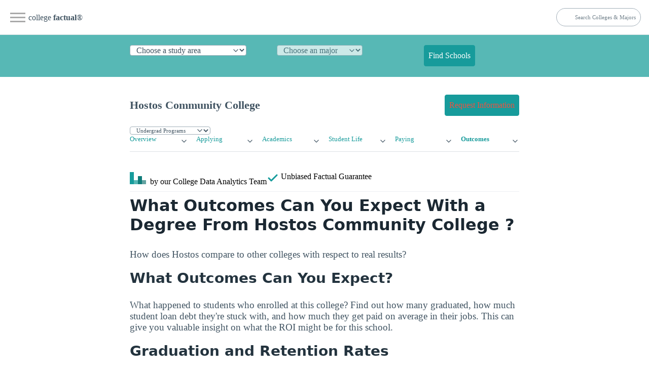

--- FILE ---
content_type: text/html
request_url: https://www.collegefactual.com/assets/js/d3/cf_v1.0.js
body_size: 10985
content:


if(!cf){
    var cf = {data:{}};
}
if(!cf.loadStatus){
    cf.loadStatus = {};
}
/**
 * number of schools
 * @type {Number}
 */
cf.nSchools = null;

/**
 * college factual color scheme
 * @type {Array}
 */
cf.colors = ["#00999A","#F05C49","#1C75BB","#62CD21","#F99400","#2B3990","#999999"];
cf.lightColors = ["#83CCCB","#F5ADA5","#8FBBDB","#B1E594","#FBC885","#959DC5","#CCCCCC"];


/**
 * dynamically obtain data
 * @param varName the variable to get
 * @param callback a callback taking one parameter (the variable)
 */
cf.withVariable = function(varName,callback){

    //case: script has been loaded and data is ready
    if(cf.data[varName]){
        if(callback != null) {
            cf.nSchools = cf.data[varName].data.length;
            callback(cf.data[varName]);
        }
        return;
    }

    //case: script has not started loading
    var scriptPath = "data/"+varName+"_v1.0.js";
    if(!cf.loadStatus[varName]){
        var scriptNode = document.createElement('SCRIPT');
        scriptNode.type = 'text/javascript';
        scriptNode.src = scriptPath;
        var headNode = document.getElementsByTagName('HEAD');
        if (headNode[0] != null){
            headNode[0].appendChild(scriptNode);
        }

        cf.loadStatus[varName] = "loading";
        if (callback != null)
        {
            scriptNode.onreadystagechange = function(){
                cf.loadStatus[varName] = "loaded";
                cf.nSchools = cf.data[varName].data.length;
                callback(cf.data[varName]);
            };
            scriptNode.onload = function(){
                cf.loadStatus[varName] = "loaded";
                cf.nSchools = cf.data[varName].data.length;
                callback(cf.data[varName]);
            };
        }

        return;
    }

    //case: script has started loading, but has not completed
    var scripts = document.getElementsByTagName('SCRIPT')
    var index = -1;
    for(var i =0;i<scripts.length;i++){
        if(scripts[i].src.search(scriptPath)> -1){
            index = i;
        }
    }
    var scriptNode = scripts[index];
    if(callback != null){
        if(scriptNode.onreadystagechange){
            var func = scriptNode.onreadystagechange;
            scriptNode.onreadystagechange = function(){func(); cf.nSchools = cf.data[varName].data.length; callback(cf.data[varName]);};
        }else{
            scriptNode.onreadystagechange = function(){cf.nSchools = cf.data[varName].data.length; callback(cf.data[varName]);};
        }
        if(scriptNode.onload){
            var func = scriptNode.onload;
            scriptNode.onload = function(){func(); cf.nSchools = cf.data[varName].data.length; callback(cf.data[varName]);};
        }else{
            scriptNode.onload = function(){cf.nSchools = cf.data[varName].data.length; callback(cf.data[varName]);};
        }
    }
}

/**
 * bar chart
 */
cf.barChart = function(){
    var format = d3.format(".0%");
    var width = 400;
    var height = 150;
    var buffer = 10;
    var className = "barChart";
    function chart(selection){
        selection.each(function(data) {

            // Select the svg element, if it exists.
            var chart = d3.select(this).selectAll("svg");
            // Otherwise, create the skeletal chart.
            if(!chart[0].length){
                d3.select(this).append("svg");
                chart = d3.select(this).selectAll("svg");
            }
            // Update the outer dimensions.
            chart.attr("class", className)
                .attr("width", width)
                .attr("height",height);
            tmp = chart
            var names = data.map(function(x){return x.name;});
            var y = d3.scale.ordinal()
                .domain(names)
                .rangeBands([0, height]);
            chart.selectAll("yaxis")
                .data(data)
                .enter().append("text")
                .attr("class", "yaxis")
                .attr("x", function(d){return -3;})
                .attr("y", function(d,i) { return y(d.name) + y.rangeBand(d.name) / 2; })
                .attr("dx", -3) // padding-right
                .attr("dy", ".35em") // vertical-align: middle
                .attr("text-anchor", "end") // text-align: right
                .text(function(d){return d.name;});

            var axisNodes = chart.selectAll(".yaxis")[0];
            var axisTextWidth = Math.ceil(
                d3.max(axisNodes.map(function(x){return x.getComputedTextLength();})))+4;


            var x = d3.scale.linear()
                .domain([0, d3.max(data.map(function(x){return x.data;}))])
                .range([0, width-axisTextWidth-buffer]);

            chart.selectAll("rect")
                .data(data)
                .enter().append("rect")
                .attr("y", function(d,i){ return y(d.name);})
                .attr("x", axisTextWidth+buffer)
                .attr("width", function(d){return x(d.data);})
                .attr("height", y.rangeBand());
                //.attr("onmouseover",function(d){ return "tooltip.show(\""+d.data+"\");";})
                //.attr("onmouseout","tooltip.hide();");

            chart.selectAll("bar")
                .data(data)
                .enter().append("text")
                .attr("class", "bar")
                .attr("x", function(d){return axisTextWidth+buffer+x(d.data)-3;})
                .attr("y", function(d,i) { return y(d.name) + y.rangeBand(d.name) / 2; })
                .attr("dx", -3) // padding-right
                .attr("dy", ".35em") // vertical-align: middle
                .attr("text-anchor", "end") // text-align: right
                .text(function(d){return format(d.data);});

            var barText = chart.selectAll(".bar")[0];
            for(var i=0;i<barText.length;i++){
                var l = barText[i].getComputedTextLength();
                var node =d3.select(barText[i])
                var tx = parseFloat(node.attr("x"));
                //console.debug(axisTextWidth+buffer+" ");
                if(tx-l-3 < axisTextWidth+buffer){
                    node.attr("x",tx+l+8).style("fill","#999999")
                }
            }

            chart.selectAll(".yaxis")
                .data(data)
                .attr("class", "yaxis")
                .attr("x", function(d){return axisTextWidth;})
                .attr("y", function(d,i) { return y(d.name) + y.rangeBand(d.name) / 2; })
                .attr("dx", -3) // padding-right
                .attr("dy", ".35em") // vertical-align: middle
                .attr("text-anchor", "end") // text-align: right
                .text(function(d){return d.name;});
        });
    }

    chart.width = function(_) {
        if (!arguments.length) return width;
        width = _;
        return chart;
    };

    chart.height = function(_) {
        if (!arguments.length) return height;
        height = _;
        return chart;
    };
    chart.format = function(_) {
        if (!arguments.length) return format;
        format = _;
        return chart;
    };
    chart.className = function(_) {
        if (!arguments.length) return className;
        className = _;
        return chart;
    };
    return chart;
}

cf.barChartExample = function(){
    var data = [{name:"a",data:.9},
        {name:"b",data:.6},
        {name:"blaa blaa blaa",data:.3},
        {name:"c",data:.1},
        {name:"d",data:.1},
        {name:"enter",data:.05},
        {name:"other",data:.02}];

    var format = d3.format(".0%");

    d3.select("body").append("div").attr("class","barchart1");
    d3.select("body").append("div").attr("class","barchart2");

    var func = cf.barChart().height(100).width(300);
    d3.select(".barchart1").datum(data).call(func);

    //notice that bars rescale to fit labels
    //change format of numbers
    //data[2].name = "r";
    //func = barChart().height(200).format(d3.format());
    //d3.select(".barchart2").datum(data).call(func);
}


cf.rateChart = function(){
    var format = d3.format(".0%");
    var width = 400;
    var totalHeight = 150;
    var buffer = 10;
    var topMarginUndef = true;
    var topMargin = 30;
    var height = totalHeight - topMargin;
    var titles = {};
    var className = "rateChart";

    function chart(selection){
        selection.each(function(data) {

            if(topMarginUndef && !titles.title){
                topMargin = topMargin - 15;
                titles.title = "";
            }
            if(topMarginUndef && !titles.values){
                topMargin = topMargin - 15;
                titles.values = ["",""];
            }

            // Select the svg element, if it exists.
            var chart = d3.select(this).selectAll("svg");
            // Otherwise, create the skeletal chart.
            if(!chart[0].length){
                d3.select(this).append("svg");
                chart = d3.select(this).selectAll("svg");
            }
            // Update the outer dimensions.
            chart.attr("class", "rateChart")
                .attr("width", width)
                .attr("height",totalHeight);

            chart = chart.append("g")
                .attr("transform", "translate(0,"+topMargin+")");

            var names = data.map(function(x){return x.name;});
            var y = d3.scale.ordinal()
                .domain(names)
                .rangeBands([0, height]);

            chart.selectAll("yaxis")
                .data(data)
                .enter().append("text")
                .attr("class", "yaxis")
                .attr("style", "visibility:hidden;")
                .attr("x", function(d){return -3;})
                .attr("y", function(d,i) { return y(d.name) + y.rangeBand(d.name) / 2; })
                .attr("dx", -3) // padding-right
                .attr("dy", ".35em") // vertical-align: middle
                .attr("text-anchor", "end") // text-align: right
                .text(function(d){return d.name;});

            var axisNodes = chart.selectAll(".yaxis")[0];
            var axisTextWidth = Math.ceil(
                d3.max(axisNodes.map(function(x){return x.getComputedTextLength();})))+4;
            chart.selectAll("yaxis").remove("yaxis");

            var x = d3.scale.linear()
                .domain([0, 1])
                .range([0, width-axisTextWidth-buffer]);

            chart.selectAll("rect")
                .data(data)
                .enter().append("rect")
                .attr("y", function(d,i){ return y(d.name);})
                .attr("x", axisTextWidth+buffer)
                .attr("width", function(d){return x(d.data);})
                .attr("height", y.rangeBand());

            chart.selectAll("rect2")
                .data(data)
                .enter().append("rect")
                .attr("class","rect2")
                .attr("y", function(d,i){ return y(d.name);})
                .attr("x", function(d){return x(d.data)+axisTextWidth+buffer;})
                .attr("width", function(d){return x(1-d.data);})
                .attr("height", y.rangeBand());

            chart.selectAll("bar")
                .data(data)
                .enter().append("text")
                .attr("class", "bar")
                .attr("x", function(d){return axisTextWidth+buffer;})
                .attr("y", function(d,i) { return y(d.name) + y.rangeBand(d.name) / 2; })
                .attr("dx", 3) // padding-right
                .attr("dy", ".35em") // vertical-align: middle
                .attr("text-anchor", "start") // text-align: right
                .attr("font-size", y.rangeBand() *.6 + "px")
                .text(function(d){return format(d.data);});
            chart.selectAll("bar")
                .data(data)
                .enter().append("text")
                .attr("class", "bar")
                .attr("x", function(d){return axisTextWidth+buffer+x(1)-3;})
                .attr("y", function(d,i) { return y(d.name) + y.rangeBand(d.name) / 2; })
                .attr("dx", -3) // padding-right
                .attr("dy", ".35em") // vertical-align: middle
                .attr("text-anchor", "end") // text-align: right
                .attr("font-size", y.rangeBand() *.6 + "px")
                .text(function(d){return format(1-d.data);});


            chart.selectAll("yaxis")
                .data(data)
                .enter().append("text")
                .attr("class", "yaxis")
                .attr("x", function(d){return axisTextWidth;})
                .attr("y", function(d,i) { return y(d.name) + y.rangeBand(d.name) / 2; })
                .attr("dx", -3) // padding-right
                .attr("dy", ".35em") // vertical-align: middle
                .attr("text-anchor", "end") // text-align: right
                .text(function(d){return d.name;});

            chart.append("g").append("text")
                .attr("class", "valueLabel")
                .attr("x", axisTextWidth+buffer + x(1))
                .attr("y", -3)
                .attr("dx", 0) // padding-right
                .attr("text-anchor", "end")
                .text(titles.values[1]);
            chart.append("g").append("text")
                .attr("class", "valueLabel")
                .attr("x", axisTextWidth+buffer )
                .attr("y", -3)
                .attr("dx", 0) // padding-right
                .text(titles.values[0]);

            chart.append("g").append("text")
                .attr("class", "title")
                .attr("x", axisTextWidth+buffer + x(1)/2 )
                .attr("y", -topMargin)
                .attr("dy", ".71em")
                .attr("text-anchor", "middle")
                .text(titles.title);

        });
    }

    chart.width = function(_) {
        if (!arguments.length) return width;
        width = _;
        return chart;
    };

    chart.height = function(_) {
        if (!arguments.length) return height;
        totalHeight = _;
        height = totalHeight-topMargin;
        return chart;
    };
    chart.format = function(_) {
        if (!arguments.length) return format;
        format = _;
        return chart;
    };

    chart.titles = function(_) {
        if (!arguments.length) return titles;
        titles = _;
        return chart;
    };
    chart.className = function(_) {
        if (!arguments.length) return className;
        className = _;
        return chart;
    };
    return chart;
}

cf.rateChartExample = function(){
    var data = [{name:"Applicants",data :.5},
        {name:"Accepted",data:.26111111}];
    var titles = {title:"Gender",values:["Men","Women"]}
    d3.select("body").append("div").attr("class","newChart");
    var func = cf.rateChart().height(70).titles(titles);
    d3.select(".newChart").datum(data).call(func);
}

cf.doughnutChart = function(){
    var format = d3.format(".0%");
    var width = 300;
    var height = 300;
    var thickness = 50;
    var colorCenter = false;
    var colors = cf.colors;
    var className = "doughnutChart";
    var labelOffset = 5;
    function chart(selection){
        selection.each(function(data) {

            // Select the svg element, if it exists.
            var svg = d3.select(this).selectAll("svg");
            // Otherwise, create the skeletal chart.
            if(!svg[0].length){
                d3.select(this).append("svg");
                svg = d3.select(this).selectAll("svg");
            }
            // Update the outer dimensions.
            svg = svg.attr("class", className)
                .attr("xmlns","http://www.w3.org/2000/svg")
                .attr("width", width+"px")
                .attr("height", height+"px")
                .append("g")
                .attr("transform", "translate(" + width / 2 + "," + height / 2 + ")");

            var radius = Math.min(width, height) / 2,
                innerRadius = radius - thickness - 20,
                outerRadius = radius - 20,
                midRadius = (innerRadius+outerRadius)/2
            var chartId = (Math.random()+1).toString().replace(".","");

            var names = data.map(function(x){return x.name;});
            var color = d3.scale.ordinal()
                .domain(names)
                .range(colors);

            var arc = d3.svg.arc()
                .outerRadius(outerRadius)
                .innerRadius(innerRadius);
            var textArc = d3.svg.arc()
                .outerRadius(midRadius)
                .innerRadius(midRadius);
            var textArcOutside = d3.svg.arc()
                .outerRadius(outerRadius+labelOffset)
                .innerRadius(outerRadius+labelOffset);
            var pie = d3.layout.pie()
                .sort(null)
                .value(function(d) { return d.data; });

            var piedat = pie(data);

            var g = svg.selectAll(".arc")
                .data(piedat)
                .enter().append("g")
                .attr("class", "arc");
            function over(d,i){
                if(colorCenter)
                    centerCircle.transition().attr("fill",color(d.data.name));
                selectedValueLabel.text(d.data.name);
                var len = selectedValueLabel[0][0].getComputedTextLength();
                selectedValueBack.transition()
                    .attr("width",len+20)
                    .attr("x",-len/2-10)

                percentLabel.transition().text(format(d.data.data));
                g.selectAll(".doughnuts").attr("stroke",function(d2,j){
                    if(d2.data.name=== d.data.name)
                        return "black";//"#E5E5E5";
                    return "none";
                })
            }
            function out(d,i){
                var loc = d3.mouse(g.node());
                var r = Math.sqrt(loc[0]*loc[0] + loc[1]*loc[1]);
                if(r<= outerRadius)
                    return;
                centerCircle.transition().attr("fill","white");
                selectedValueBack.transition().attr("width",0);
                selectedValueLabel.transition().text("");
                percentLabel.transition().text("");
                g.selectAll(".doughnuts").attr("stroke","none")
            }
            g.append("path")
                .attr("d", arc)
                .attr("class","doughnuts")
                .attr("stroke-width",2)
                .attr("stroke-linecap","round")
                .attr("stroke-opacity",.3)
                .style("fill", function(d) { return color(d.data.name); })
                .on("mouseover",over)
                .on("mouseout",out);

            g.append("path")
                .attr("d", function(d,i){
                    var angle = (180/Math.PI)*(d.startAngle+ d.endAngle)/2;
                    if(angle>90 && angle<270){
                        var result = "M"+textArc(d).split("L")[1];
                        return result.substr(0,result.length-1)
                    }
                    return textArc(d).split("L")[0];
                } )
                .attr("id",function(d,i){ return "path"+i+"_"+chartId;})
                .style("fill", "none");

            /*g.append("text").append("textPath")
                .attr("class","textInside")
                .attr("startOffset",function(d){
                    return "50%";
                })
                .attr("xlink:href",function(d,i){ return "#path"+i+"_"+chartId;})
                .attr("spacing","exact")
                .style("text-anchor", "middle")
                .append("tspan")
                .text(function(d) { return d.data.name; })
                .on("mouseover",over)
                .on("mouseout",out);
            var textPathNodes = g.selectAll(".textInside");
            var tspans = g.selectAll("tspan");*/
            //var textPathWidth = [];
            //for(var i=0;i<data.length;i++){
            //    console.debug(i);
            //    textPathWidth[i] = cf.getIth(textPathNodes,i)[0][0].getComputedTextLength()
            //}
            //textPathWidth = textPathNodes.map(function(x){return x[0].getComputedTextLength();});
            //textPathNodes = g.selectAll("textPath");
            var j =0;
            var breaks = [];
            var tn = g.append("text")
                .attr("x",0)
                .attr("y",0)
                .text("")
                .attr("class","textInside")
            for(var i=0;i<data.length;i++){
                var t = pie(data)[i];
                var oldD = d3.select("#path"+i+"_"+chartId)
                    .attr("d")
                var start = t.startAngle;
                var end = t.endAngle;
                var mid = (t.startAngle + t.endAngle) / 2;
                var angle = (180/Math.PI)*(t.startAngle+ t.endAngle)/2;
                t.startAngle = mid+Math.PI;
                t.endAngle = mid +Math.PI + Math.PI*1.9999;
                //textPathWidth = textPathNodes.map(function(x){return x[0].getComputedTextLength();});
                tn.text(data[i].name)
                var tw = tn[0][0].getComputedTextLength();
                piedat[i].inside = true;
                //console.debug(tn.text());//data[i].name)
                //console.debug(midRadius*(end- start))
                //console.debug(tw)
                piedat[i].overlap = false;
                piedat[i].top = false;
                if(midRadius*(end- start)<=tw){
                    piedat[i].inside = false;
                    //d3.select(textPathNodes[i][0]).text("");
                    var result;
                    if(angle>90 && angle<270){
                        result = "M"+textArcOutside(t).split("L")[1];
                        result = result.substr(0,result.length-1)
                        piedat[i].top = true;
                        //d3.select(tspans[i][0]).attr("dy",".71em");
                    }else{
                        result = textArcOutside(t).split("L")[0];
                    }
                    console.debug(piedat[i].name)
                    console.debug(result)
                    console.debug(d3.select("#path"+i+"_"+chartId)
                        .attr("d"))
                    d3.select("#path"+i+"_"+chartId)
                        .attr("d", result)
                    var lims = {s:mid - (tw/2)/outerRadius,
                        e:mid + (tw/2)/outerRadius,
                        name:data[i].name}

                    var overlap = false;
                    for(var k = 0 ;k<breaks.length;k++){
                        if(lims.e>2*Math.PI && breaks[k].s<2*Math.PI && (lims.e-2*Math.PI)>breaks[k].s)
                            overlap=true;
                        if(breaks[k].e>lims.s && breaks[k].e<lims.e)
                            overlap = true;
                        if(breaks[k].s>lims.s && breaks[k].s<lims.e)
                            overlap=true;
                        if(breaks[k].s<lims.s && breaks[k].e>lims.e)
                            overlap=true;
                    }
                    piedat[i].overlap = overlap;
                    piedat[i].mid =  -mid - Math.PI;
                    if(overlap){
                    }else{
                        mid = -mid - Math.PI;
                        g.append("line").attr("class","tick")
                            .attr("y1",outerRadius*Math.cos(mid))
                            .attr("x1",outerRadius*Math.sin(mid))
                            .attr("y2",(outerRadius+3)*Math.cos(mid))
                            .attr("x2",(outerRadius+3)*Math.sin(mid))
                        breaks[j] = lims;
                        j++;
                    }

                }


            }
            g.append("text").append("textPath")
                .attr("class",function(d,i){
                    return d.inside ? "textInside" : "textOutside";
                })
                .attr("startOffset",function(d){
                    return "50%";
                })
                .attr("xlink:href",function(d,i){ return "#path"+i+"_"+chartId;})
                .attr("spacing","exact")
                .style("text-anchor", "middle")
                .append("tspan")
                .attr("dy",function(d){return d.top ? ".71em" : "0em";})
                .text(function(d) {
                    return d.overlap ? "" : d.data.name; })
                .on("mouseover",over)
                .on("mouseout",out);
            tn.text("");
            var centerCircle = g.append("circle")
                .attr("cx",0)
                .attr("cy",0)
                .attr("r",innerRadius)
                .attr("fill","white")

            var selectedValueBack = g.append("rect")
                .attr("x",0)
                .attr("y",-innerRadius/2-15)
                .attr("width",0)
                .attr("height",30)
                .attr("fill","white")
                .attr("stroke","#DCDCDC")
                .attr("rx",10)
            var selectedValueLabel = g.append("text")
                .attr("class","valueLabel")
                .attr("x",0)
                .attr("y",-innerRadius/2)
                .attr("dy", ".35em")
                .style("text-anchor", "middle")
                .text("");

            var percentLabel = g.append("text")
                .attr("class","percentLabel")
                .attr("x",0)
                .attr("y",innerRadius/5)
                .attr("dy", ".35em")
                .style("text-anchor", "middle")
                .style("font-size", (innerRadius-15)+"px")
                .text("");

        });

    }

    chart.width = function(_) {
        if (!arguments.length) return width;
        width = _;
        return chart;
    };

    chart.thickness = function(_) {
        if (!arguments.length) return thickness;
        thickness = _;
        return chart;
    };

    chart.height = function(_) {
        if (!arguments.length) return height;
        height = _;
        return chart;
    };
    chart.format = function(_) {
        if (!arguments.length) return format;
        format = _;
        return chart;
    };
    chart.colors = function(_) {
        if (!arguments.length) return colors;
        colors = _;
        return chart;
    };
    chart.colorCenter = function(_) {
        if (!arguments.length) return colorCenter;
        colorCenter = _;
        return chart;
    };
    chart.className = function(_) {
        if (!arguments.length) return className;
        className = _;
        return chart;
    };
    return chart;
}

cf.doughnutChartExample = function(){
    var data = [{name:"sfdf",data:.03},
        {name:"a",data:.9},
        {name:"bdsffsdfshjkhjkhjkhjkhkdf",data:.6},
        {name:"blaa blaa blaa",data:.3},
        {name:"c",data:.2},
        {name:"enter",data:.05},
        {name:"other",data:.02}];
    d3.select("body").append("div").attr("class","doughnutChart");
    var func = cf.doughnutChart().width(200).height(200).thickness(40).colorCenter(false);
    d3.select(".doughnutChart").datum(data).call(func);

    d3.select("body").append("div").attr("class","livsit");
    var data = [{name:"On Campus",data:.485},
        {name:"With Family",data:.385},
        {name:"Independent",data:.13}];
    var func = cf.doughnutChart().width(200).height(200).thickness(40).colorCenter(false);
    d3.select(".livsit").datum(data).call(func);

}

cf.densityChart = function(){
    var variable;
    var schoolID = -1;
    var margin = {top: 28, right: 20, bottom: 30, left: 20},
        width = 400 - margin.left - margin.right,
        height = 200 - margin.top - margin.bottom;

    var format = d3.format();

    function chart(selection){
        selection.each(function(data) {

            variable = data;

            // Select the svg element, if it exists.
            var svg = d3.select(this).selectAll("svg");
            // Otherwise, create the skeletal chart.
            if(!svg[0].length){
                d3.select(this).append("svg");
                svg = d3.select(this).selectAll("svg");
            }

            var svg = svg
                .attr("class","densityChart")
                .attr("width", width + margin.left + margin.right)
                .attr("height", height + margin.top + margin.bottom)
                .append("g")
                .attr("transform", "translate(" + margin.left + "," + margin.top + ")");

            var min = d3.min(variable.data);
            var max = d3.max(variable.data);

            var x = d3.scale.linear()
                .domain([min,max])
                .range([0, width]);

            var y = d3.scale.linear()
                .domain([0,1])
                .range([height, 0]);

            var xAxis = d3.svg.axis()
                .scale(x)
                .orient("bottom")
                .ticks(3)
                .tickFormat(format);

            var yAxis = d3.svg.axis()
                .scale(y)
                .orient("left");

            var area = d3.svg.area()
                .x(function(d) { return x(d.x); })
                .y0(height)
                .y1(function(d) { return y(d.y); });
            var line = d3.svg.line()
                .x(function(d) { return d.x; })
                .y(function(d) { return d.y; })
                .interpolate("basis");
            var filteredVariable = variable.data.filter(Number);
            var kde = science.stats.kde().sample(filteredVariable);
            var tdat = kde(d3.range(min,max,(max-min)/300));
            for(var i=0;i<tdat.length;i++){
                tdat[i] = {x:tdat[i][0],y:tdat[i][1]}
            }
            var ymax = d3.max(tdat,function(x){return x.y;})
            for(var i=0;i<tdat.length;i++){
                tdat[i].y = 0.75*tdat[i].y/ymax;
            }
            var tmpdat = [];
            for(var j=0;j<tdat.length;j++){
                tmpdat[j] = {y:0,x:tdat[j].x};
            }
            var path = svg.append("path")
                .datum(tmpdat)
                .attr("class", "area")
                .attr("d", area);
            path.datum(tdat)
                .transition()
                .duration(750)
                .attr("d", area);

            svg.append("g")
                .attr("class", "x axis")
                .attr("transform", "translate(0," + height + ")")
                .call(xAxis);

            function plotLabel(sx,sy,text,tip,orientation,offset){

                var lx = 0;
                var ly = offset;
                var label = svg.append("text")
                    .attr("class","label")
                    .attr("x",lx)
                    .attr("y",ly)
                    .text(text);
                //label.append("title").text("dfsdsds");
                if(tip!=""){
                    label.attr("onmouseover","tooltip.show(\""+tip+"\", 200);")
                        .attr("onmouseout","tooltip.hide();");
                }
                var ln = label[0][0].getComputedTextLength();
                if(orientation==="left"){
                    if(x(sx)<ln){
                        var interp = [{x:x(sx), y:y(sy)}, {x:(x(sx)+lx)/2-30, y:(y(sy)+ly)/2}, {x:lx, y:ly}];
                    }else{
                        var interp = [{x:x(sx), y:y(sy)}, {x:(x(sx)+ln+lx)/2+30, y:(y(sy)+ly)/2}, {x:lx+ln, y:ly}];
                    }
                }else{
                    lx = width-ln;
                    label.attr("x",lx);
                    if(x(sx) > (width-ln)){
                        var interp = [{x:x(sx), y:y(sy)}, {x:(x(sx)+ln+lx)/2+30, y:(y(sy)+ly)/2}, {x:lx+ln, y:ly}];
                    }else{
                        var interp = [{x:x(sx), y:y(sy)}, {x:(x(sx)+lx)/2-30, y:(y(sy)+ly)/2}, {x:lx, y:ly}];
                    }
                }
                svg.append("circle").attr("cx",x(sx)).attr("cy",y(sy)).attr("r",5)
                svg.append("path").datum(interp)
                    .attr("d", line)//function(d) { document.write(d.x);return line.interpolate(d)(interp); })
                    .attr("fill","none").attr("stroke","black");
            }
            if(schoolID>=0){
                cf.withVariable("UNITID", function(UNITID){
                    cf.withVariable("INSTNM",function(INSTNM){
                        var index = UNITID.data.indexOf(schoolID)
                        var sx = variable.data[index];
                        var sy = 0.75*kde([sx])[0][1]/ymax;

                        var mx = d3.mean(filteredVariable);
                        var my = 0.75*kde([mx])[0][1]/ymax;
                        if(sx!=null)
                            plotLabel(sx,sy,INSTNM.data[index],"Value: "+format(sx),sx<mx?"left":"right",-12);
                        plotLabel(mx,my,"U.S. Average","Average Among \\nU.S. Universities:\\n"+
                            format(mx),sx>mx?"left":"right",0);
                    })
                });
            }


            var brushText = svg.append("text")
                .attr("class","label")
                .attr("x",margin.left+width/2)
                .attr("y",height-5)
                .text("")
                .style("text-anchor", "middle");
            svg.append("path").attr("class","brushPath");
            var brush = d3.svg.brush()
                .x(x)
                .on("brush", runBrush);
            var brushArea = d3.svg.area()
                .interpolate("monotone")
                .x(x)
                .y0(height)
                .y1(y);

            svg.append("rect")
                .attr("width", width)
                .attr("height", height)
                .attr("fill","none");


            svg.append("g")
                .attr("class", "x brush")
                .call(brush)
                .selectAll("rect")
                .attr("y", 3)
                .attr("height", height-3)
                .on("mouseover",function(){
                    path.transition().attr("class","areaSelected")
                })
                .on("mouseout",function(){
                    path.transition().attr("class","area")
                });

            svg.append("line")
                .attr("class","axisLine")
                .style("stroke","white")
                .style("stroke-width","2px")
                .attr("x1",x(tdat[0].x))
                .attr("y1",height)
                .attr("x2",x(tdat[tdat.length-1].x))
                .attr("y2",height)

            function runBrush(a) {
                if(brush.empty()){
                    brushText.text("");
                    return;
                }
                svg.select(".brushPath").attr("d", brushArea);
                var l = brush.extent()[0],
                    u = brush.extent()[1],
                    n = filteredVariable.length,
                    c = 0,
                    v = 0;
                for(var i=0;i<n;i++){
                    v = filteredVariable[i]
                    if(v<=u && v>=l)
                        c++
                }
                brushText.text(c + " of " + n + " ("+ d3.format(".0%")(c/n)+ ")");
                //svg.select(".x.axis").call(xAxis);
            }



        });
    }

    chart.width = function(_) {
        if (!arguments.length) return width;
        width = _;
        return chart;
    };

    chart.height = function(_) {
        if (!arguments.length) return height;
        height = _;
        return chart;
    };

    chart.margin = function(_) {
        if (!arguments.length) return margin;
        margin = _;
        height = margin;
        return chart;
    };

    chart.format = function(_) {
        if (!arguments.length) return format;
        format = _;
        return chart;
    };

    chart.schoolID = function(_) {
        if (!arguments.length) return schoolID;
        schoolID = _;
        return chart;
    };

    return chart;
}

cf.densityChartExample = function(){
    d3.select("body").append("div").attr("class","dChart");
    var func1 = cf.densityChart()
        .schoolID(140818)
        .height(50)
        .format(d3.format(".1%"));
    cf.withVariable("percWomen",function(percWomen){
        d3.select(".dChart").datum(percWomen).call(func1);
    });

    d3.select("body").append("div").attr("class","dChart1");
    var func = cf.densityChart()
        .schoolID(140818)
        .height(50)
        .format(function(x){ return "$" + d3.format(",.0f")(x);});
    cf.withVariable("aveCost",function(variable){
        d3.select(".dChart1").datum(variable).call(func);
    });

}




cf.subDensityChart = function(){
    var plot = {};
    plot.variable;
    plot.schoolName = ""
    plot.margin = {top: 15, right: 20, bottom: 10, left: 20};
    plot.width = 150;
    plot.height = 60;
    plot.format = d3.format();
    plot.variable = null;
    plot.root = null;
    plot.maxHeight = 1;
    plot.title = "";
    plot.description = "";
    plot.brushListener = null;

    plot.chart = function(root,data){
        var thePlot = this;
        var width = plot.width - plot.margin.left - plot.margin.right;
        var height = plot.height - plot.margin.top - plot.margin.bottom;
        if(data!=null)
            this.variable = data;
        if(root!=null)
            this.root=root;

        var svg = root
            .attr("class","densityChart")
            .attr("width", this.width )
            .attr("height", this.height)
            .append("g")
            .attr("transform", "translate(" + this.margin.left + "," + this.margin.top + ")");

        var min = d3.min(this.variable.data);
        var max = d3.max(this.variable.data);

        var x = d3.scale.linear()
            .domain([min,max])
            .range([0, width]);

        var y = d3.scale.linear()
            .domain([0,1])
            .range([height, 0]);

        var xAxis = d3.svg.axis()
            .scale(x)
            .orient("bottom")
            .ticks(3)
            .tickFormat(this.format);

        var yAxis = d3.svg.axis()
            .scale(y)
            .orient("left");

        var area = d3.svg.area()
            .x(function(d) { return x(d.x); })
            .y0(height)
            .y1(function(d) { return y(d.y); });
        var line = d3.svg.line()
            .x(function(d) { return d.x; })
            .y(function(d) { return d.y; })
            .interpolate("basis");
        var filteredVariable = this.variable.data.filter(Number);
        var kde = science.stats.kde().sample(filteredVariable);
        var tdat = kde(d3.range(min,max,(max-min)/300));
        for(var i=0;i<tdat.length;i++){
            tdat[i] = {x:tdat[i][0],y:tdat[i][1]}
        }
        var ymax = d3.max(tdat,function(x){return x.y;})
        for(var i=0;i<tdat.length;i++){
            tdat[i].y = plot.maxHeight*tdat[i].y/ymax;
        }

        tmpdat = [];
        for(var j=0;j<tdat.length;j++){
            tmpdat[j] = {y:0,x:tdat[j].x};
        }
        var density = svg.append("path")
            .datum(tmpdat)
            .attr("class", "area")
            .attr("d", area);
        density.datum(tdat)
            .transition()
            .duration(1000)
            .attr("d", area);

        svg.append("g")
            .attr("class", "x axis")
            .attr("transform", "translate(0," + height + ")")
            .call(xAxis);

        function plotLabel(sx,sy,text,tip,orientation,offset){

            var lx = 0;
            var ly = offset;
            var label = svg.append("text")
                .attr("class","label")
                .attr("x",lx)
                .attr("y",ly)
                .text(text);
            //label.append("title").text("dfsdsds");
            if(tip!=""){
                label.attr("onmouseover","tooltip.show(\""+tip+"\", 30);")
                    .attr("onmouseout","tooltip.hide();");
            }
            var ln = label[0][0].getComputedTextLength();
            if(orientation==="left"){
                var interp = [{x:x(sx), y:y(sy)}, {x:(x(sx)+ln+lx)/2+30, y:(y(sy)+ly)/2}, {x:lx+ln, y:ly}];
            }else{
                lx = width-ln;
                label.attr("x",lx);
                var interp = [{x:x(sx), y:y(sy)}, {x:(x(sx)+lx)/2-30, y:(y(sy)+ly)/2}, {x:lx, y:ly}];
            }
            svg.append("circle").attr("cx",x(sx)).attr("cy",y(sy)).attr("r",5)
            svg.append("path").attr("class","curve").datum(interp)
                .attr("d", line)//function(d) { document.write(d.x);return line.interpolate(d)(interp); })
                .attr("fill","none").attr("stroke","black");
        }
        if(this.schoolName!=""){
            cf.withVariable("INSTNM",function(INSTNM){
                var sx = thePlot.variable.data[INSTNM.data.indexOf(thePlot.schoolName)];
                var sy = plot.maxHeight*kde([sx])[0][1]/ymax;

                var mx = d3.mean(filteredVariable);
                var my = plot.maxHeight*kde([mx])[0][1]/ymax;

                plotLabel(sx,sy,thePlot.schoolName,"Value: "+thePlot.format(sx),sx<mx?"left":"right",0);
                plotLabel(mx,my,"Average","Average Among \\nSelected Universities:\\n"+
                    thePlot.format(mx),sx>mx?"left":"right",0);
            });
        }


        var brushText = svg.append("text")
            .attr("class","brushLabel")
            .attr("x",width/2)
            .attr("y",height-3)
            .text("")
            .style("text-anchor", "middle");

        var titleText = svg.append("text")
            .attr("class","titleLabel")
            .attr("x",width/2)
            .attr("y",-2)
            .text(this.title)
            .style("text-anchor", "middle")
            .attr("onmouseover","tooltip.show(\""+this.description+"\", 100);")
            .attr("onmouseout","tooltip.hide();");

        svg.append("path").attr("class","brushPath");
        var brush = d3.svg.brush()
            .x(x)
            .on("brush", runBrush)
            .on("brushend",triggerBrush);

        function clearSelection(){
            if(!brush.empty()){
                console.debug("clear")
                svg.select(".brush").call(brush.clear());
                triggerBrush();
            }
        }
        var brushArea = d3.svg.area()
            .interpolate("monotone")
            .x(x)
            .y0(height)
            .y1(y);

        svg.append("rect")
            .attr("width", width)
            .attr("height", height)
            .attr("fill","none");

        svg.append("g")
            .attr("class", "x brush")
            .call(brush)
            .selectAll("rect")
            .attr("y", 0)
            .attr("height", height)
            .on("mouseover",function(){
                density.attr("class","areaSelected")
            })
            .on("mouseout",function(){
                density.attr("class","area")
            });

        root.selectAll("text").on("click",clearSelection);

        svg.append("line")
            .attr("class","axisLine")
            .style("stroke","white")
            .style("stroke-width","2px")
            .attr("x1",x(tdat[0].x))
            .attr("y1",height)
            .attr("x2",x(tdat[tdat.length-1].x))
            .attr("y2",height)

        function runBrush(a) {
            if(brush.empty()){
                brushText.text("");
                /*var filter = [];
                for(var i=0;i<plot.variable.data.length;i++){
                    filter[i] = true;
                }
                if(plot.brushListener!=null && a!=null)
                    plot.brushListener(filter);*/
                return;
            }
            //svg.select(".brushPath").attr("d", brushArea);
            var l = brush.extent()[0],
                u = brush.extent()[1],
                n = filteredVariable.length,
                c = 0,
                v = 0;
            for(var i=0;i<n;i++){
                v = filteredVariable[i]
                if(v<=u && v>=l)
                    c++
            }
            brushText.text(c + " of " + n + " ("+ d3.format(".0%")(c/n)+ ")");
            //svg.select(".x.axis").call(xAxis);
        }

        function triggerBrush(a){
            if(brush.empty()){
                if(plot.brushListener!=null)
                    plot.brushListener(null);
                return;
            }
            var l = brush.extent()[0],
                u = brush.extent()[1];
            var filter = [];
            for(var i=0;i<plot.variable.data.length;i++){
                var v = plot.variable.data[i];
                if(v===null)
                    filter[i] = false;
                else if(v<=u && v>=l)
                    filter[i] = true;
                else
                    filter[i] = false;
            }
            if(plot.brushListener!=null)
                plot.brushListener(filter);
        }

        this.update = function(include){
            filteredVariable = [];
            var j=0;
            for(var i=0;i<plot.variable.data.length;i++){
                if((include===null ||include[i]) && plot.variable.data[i]!=null){
                    filteredVariable[j] = plot.variable.data[i];
                    j++;
                }
            }
            var kde = science.stats.kde().sample(filteredVariable);
            var tdat = kde(d3.range(min,max,(max-min)/300));
            for(var i=0;i<tdat.length;i++){
                tdat[i] = {x:tdat[i][0],y:tdat[i][1]}
            }
            var ymax = d3.max(tdat,function(x){return x.y;})
            for(var i=0;i<tdat.length;i++){
                tdat[i].y = plot.maxHeight*tdat[i].y/ymax;
            }

            density.data(tdat).transition().duration(1000).attr("d", area(tdat));
            runBrush(null);
            if(plot.schoolName!=""){
                cf.withVariable("INSTNM",function(INSTNM){
                    svg.selectAll(".label").remove();
                    svg.selectAll(".curve").remove();
                    svg.selectAll("circle").remove();
                    var sx = thePlot.variable.data[INSTNM.data.indexOf(thePlot.schoolName)];
                    var sy = plot.maxHeight*kde([sx])[0][1]/ymax;

                    var mx = d3.mean(filteredVariable);
                    var my = plot.maxHeight*kde([mx])[0][1]/ymax;
                    setTimeout(function(){
                        plotLabel(sx,sy,thePlot.schoolName,"Value: "+thePlot.format(sx),sx<mx?"left":"right",0);
                        plotLabel(mx,my,"Average","Average Among \\nSelected Universities:\\n"+
                            thePlot.format(mx),sx>mx?"left":"right",0);
                    },1000);
                });
            }
        }

    };
    plot.opt = function(option, value) {
        if (arguments.length<2) return this[option];
        this[option] = value;
        return this;
    };
    return plot;
}

cf.subBarChart = function(){
    var plot = {};
    plot.format = function(x){return x;};
    plot.margin = {top: 25, right: 20, bottom: 0, left: 20};
    plot.width = 150;
    plot.height = 90;
    plot.buffer = 10;
    plot.variable = null;
    plot.brushListener = null;
    plot.className = "subBarChart";

    plot.counts = function(variable){
        result = [];
        for(var i=0;i<variable.attr.levels.length;i++){
            result[i] = {data:0,name:variable.attr.levels[i]};
        }
        for(var i=0;i<variable.data.length;i++){
            var j = variable.data[i];
            if(j==null){
                continue;
            }
            result[j-1].data++;
        }
        return result;
    }

    plot.chart = function(root,variable){
        if(variable!=null)
            this.variable = variable;
        else
            variable = this.variable;

        var width = plot.width - plot.margin.left - plot.margin.right;
        var height = plot.height - plot.margin.top - plot.margin.bottom;

        var chart = root
            .attr("class",plot.className)
            .attr("width", this.width )
            .attr("height", this.height)
            .append("g").attr("transform","translate("+plot.margin.left+","+plot.margin.top+")")

        plot.focus = function(d){
            chart.selectAll("rect")
                .attr("class", d.selected ? "rectSelected" : "rectFocused");
        }
        plot.unfocus = function(d){
            chart.selectAll("rect")
                .attr("class",d.selected ? "rectSelected" : "rectUnfocused");
        }

        var data = plot.counts(variable);
        var names = data.map(function(x){return x.name;});
        var y = d3.scale.ordinal()
            .domain(names)
            .rangeBands([0, height]);
        chart.selectAll("yaxis")
            .data(data)
            .enter().append("text")
            .attr("class", "yaxis")
            .attr("x", function(d){return -3;})
            .attr("y", function(d,i) { return y(d.name) + y.rangeBand(d.name) / 2; })
            .attr("dx", -3) // padding-right
            .attr("dy", ".35em") // vertical-align: middle
            .attr("text-anchor", "end") // text-align: right
            .text(function(d){return d.name;});

        var axisNodes = chart.selectAll(".yaxis")[0];
        //var axisTextWidth = Math.ceil(
        //    d3.max(axisNodes.map(function(x){return x.getComputedTextLength();})))+4;
        var axisTextWidth = 50;
        chart.selectAll(".yaxis").remove("yaxis");

        var x = d3.scale.linear()
            .domain([0, d3.max(data.map(function(x){return x.data;}))])
            .range([0, width-axisTextWidth-this.buffer]);

        chart.selectAll("rect")
            .data(data)
            .enter().append("rect")
            .attr("class","rectUnfocused")
            .attr("y", function(d,i){ return y(d.name);})
            .attr("x", axisTextWidth+this.buffer)
            .attr("width", function(d){return x(d.data);})
            .attr("height", y.rangeBand())
            .on("click",function(d,i){plot.toggleSelect(i)})
            .on("mouseover",function(d,i){plot.focus(d)})
            .on("mouseout",function(d,i){plot.unfocus(d)})

        chart.selectAll("bar")
            .data(data)
            .enter().append("text")
            .attr("class", "bar")
            .attr("x", function(d){return axisTextWidth+plot.buffer+x(d.data)-3;})
            .attr("y", function(d,i) { return y(d.name) + y.rangeBand(d.name) / 2; })
            .attr("dx", -3) // padding-right
            .attr("dy", ".35em") // vertical-align: middle
            .attr("text-anchor", "end") // text-align: right
            .text(function(d){return plot.format(d.data);})
            .style("font-size","6pt")
            .on("click",function(d,i){plot.toggleSelect(i)});


        var barText = chart.selectAll(".bar")[0];
        for(var i=0;i<barText.length;i++){
            var l = barText[i].getComputedTextLength();
            var node =d3.select(barText[i])
            var tx = parseFloat(node.attr("x"));
            //console.debug(axisTextWidth+this.buffer+" ");
            //if(tx-l-3 < axisTextWidth+this.buffer){
            node.attr("x",tx+l+8).style("fill","#999999")
            //}
        }
        chart.selectAll("yaxis")
            .data(data)
            .enter().append("text")
            .attr("class", "yaxis")
            .attr("x", function(d){return axisTextWidth;})
            .attr("y", function(d,i) { return y(d.name) + y.rangeBand(d.name) / 2; })
            .attr("dx", -3) // padding-right
            .attr("dy", ".35em") // vertical-align: middle
            .attr("text-anchor", "end") // text-align: right
            .text(function(d){return d.name;})
            .on("click",function(d,i){plot.toggleSelect(i)});

        var titleText = chart.append("text")
            .attr("class","titleLabel")
            .attr("x",width/2)
            .attr("y",-5)
            .text(this.title)
            .style("text-anchor", "middle")
            .attr("onmouseover","tooltip.show(\""+this.description+"\", 100);")
            .attr("onmouseout","tooltip.hide();");

        plot.toggleSelect = function(i){
            data[i].selected = !data[i].selected;
            chart.selectAll(".bar")
                .data(data)
                .style("fill",function(d,j){return d.selected ? "#F05C49":"#999999";})
            chart.selectAll("rect")
                .data(data)
                .attr("class",function(d,j){return d.selected ? "rectSelected":"rectFocused";})
            var filter = [];
            var hasSelected = false;
            for(var j=0;j<data.length;j++){
                if(!data[j].selected)
                    continue;
                else
                    hasSelected = true;
                for(var k=0;k<plot.variable.data.length;k++){
                    if(filter.length>0){
                        filter[k] = filter[k] || plot.variable.data[k] === (j+1);
                    }else{
                        filter[k] = plot.variable.data[k] === (j+1)
                    }
                }
            }
            if(!hasSelected){
                for(var j=0;j<variable.data.length;j++)
                    filter[j] = true;
            }
            if(plot.brushListener!=null)
                plot.brushListener(filter);
        }

        this.update = function(include){
            var newvar = [];
            var j = 0;
            if(include===null){
                newvar = plot.variable.data;
            }else{
                for(var i=0;i<include.length;i++){
                    if(include[i]){
                        newvar[j] = plot.variable.data[i];
                        j++;
                    }
                }
            }

            var newdata = plot.counts({data:newvar,attr:{levels:plot.variable.attr.levels}});
            for(var i=0;i<newdata.length;i++)
                newdata[i].selected = data[i].selected;
            chart.selectAll("rect")
                .data(newdata).transition().duration(1000)
                .attr("y", function(d,i){ return y(d.name);})
                .attr("x", axisTextWidth+this.buffer)
                .attr("width", function(d){return x(d.data);})
                .attr("height", y.rangeBand())

            chart.selectAll(".bar")
                .data(newdata)
                .attr("x", function(d){return axisTextWidth+plot.buffer+x(d.data)-3;})
                .text(function(d){return plot.format(d.data);})
            for(var i=0;i<barText.length;i++){
                var l = barText[i].getComputedTextLength();
                var node =d3.select(barText[i])
                var tx = parseFloat(node.attr("x"));
                node.attr("x",tx+l+8)
            }
        }

    }

    plot.opt = function(option, value) {
        if (arguments.length<2) return this[option];
        this[option] = value;
        return this;
    };
    return plot;
}

cf.collegeChooser = function(){
    plot = {};
    
    plot.subHt = 70;
    plot.subBarHt = 85;
    plot.subWt = 150;
    plot.catHt = 25;
    plot.lineBuffer = 20;
    plot.svg = null;
    plot.dataTables = [];
    plot.subPlots = [];

    plot.registerDataTable = function(dt){
        plot.dataTables.push(dt);
    }

    plot.chart = function(svg){

        if(svg!=null){
            plot.svg = svg;
        }else if(plot.svg===null){
            var svg = d3.select("body")
                .append("svg")
                .attr("width",750)
                .attr("height",310)
            plot.svg = svg;
        }else{
            var svg = plot.svg;
        }

        function makeCatTitle(title,y,x1,x2){
            var root = svg.append("g").attr("transform","translate("+x1+","+y+")");
            var w = x2-x1;
            var label = root.append("text")
                .attr("class","catLabel")
                .attr("x",w/2)
                .attr("y",0)
                .text(title)
                .style("text-anchor", "middle")
                .attr("dy", ".35em")
            var ln = label[0][0].getComputedTextLength();
            root.append("line")
                .attr("x1",plot.lineBuffer)
                .attr("y1",0)
                .attr("y2",0)
                .attr("stroke","#B3B3B3")
                .attr("x2",w/2-ln/2-5)
            root.append("line")
                .attr("x1",w/2+ln/2+5)
                .attr("y1",0)
                .attr("y2",0)
                .attr("stroke","#B3B3B3")
                .attr("x2",w-plot.lineBuffer)
        }


        var plotFilter = [];
        var combinedFilter = null;
        function brushListener(i,include){

            plotFilter[i] = include;
            combinedFilter = null;
            for(var k=0;k<plot.subPlots.length;k++){
                if(plotFilter[k]!=null){
                    if(combinedFilter==null){
                        combinedFilter = [];
                        for(var j=0;j<plotFilter[k].length;j++){
                            combinedFilter[j] = plotFilter[k][j];
                        }
                    }else{
                        for(var j=0;j<plotFilter[k].length;j++){
                            combinedFilter[j] = combinedFilter[j] && plotFilter[k][j];
                        }
                    }
                }
            }
            for(var j=0;j<plot.subPlots.length;j++){
                plot.subPlots[j].update(combinedFilter);
            }
            for(var j=0;j<plot.dataTables.length;j++){
                updateDataTable(plot.dataTables[j],combinedFilter);
            }

        }


        makeCatTitle("Students",plot.catHt/2,0,plot.subWt*3);

        cf.withVariable("percWomen",function(variable){
            var root = svg.append("g").attr("transform","translate(0,"+plot.catHt+")");
            var dc = cf.subDensityChart()
                .opt("title","% Women")
                .opt("description","The percentage of undergraduate students who are female")
                .opt("format",d3.format(".0%"))
                .opt("brushListener",function(inc){return brushListener(0,inc)});
            plot.subPlots[0] = dc;
            dc.chart(root,variable)
        });

        cf.withVariable("percNonWhite",function(variable){
            var root = svg.append("g").attr("transform","translate(150,"+plot.catHt+")");
            var dc = cf.subDensityChart()
                .opt("title","% Non-white")
                .opt("description","The percentage of undergraduate students who identify as non-white")
                .opt("format",d3.format(".0%"))
                .opt("brushListener",function(inc){return brushListener(1,inc)});
            plot.subPlots[1] = dc;
            dc.chart(root,variable)
        });

        cf.withVariable("GradRate",function(variable){
            var root = svg.append("g").attr("transform","translate(300,"+plot.catHt+")");
            var dc = cf.subDensityChart()
                .opt("title","Graduation Rate")
                .opt("description","The percentage of undergraduate students who graduate within 6 years of enrollment")
                .opt("format",d3.format(".0%"))
                .opt("brushListener",function(inc){return brushListener(2,inc)});
            plot.subPlots[2] = dc;
            dc.chart(root,variable)
        });

        makeCatTitle("Quality",plot.catHt+plot.subHt+plot.catHt/2,0,plot.subWt*3);

        cf.withVariable("RBrightHub",function(variable){
            var root = svg.append("g").attr("transform","translate(0,"+(plot.subHt+2*plot.catHt)+")");
            var dc = cf.subDensityChart()
                .opt("title","Rank")
                .opt("description","The College Factual rank of the institution</br>1 - Best, 1296 - Worst")
                .opt("brushListener",function(inc){return brushListener(3,inc)});
            plot.subPlots[3] = dc;
            dc.chart(root,variable)
        });

        cf.withVariable("aveValueRank",function(variable){
            var root = svg.append("g").attr("transform","translate(150,"+(plot.subHt+2*plot.catHt)+")");
            var dc = cf.subDensityChart()
                .opt("title","Value")
                .opt("description","The College Factual value rank for the institution.</br>1 - Best, 1274 - Worst" +
                "</br>(Based on average cost across all students excluding financial aid)")
                .opt("brushListener",function(inc){return brushListener(4,inc)});
            plot.subPlots[4] = dc;
            dc.chart(root,variable)

        });

        makeCatTitle("Selectivity",plot.catHt+plot.subHt+plot.catHt/2,plot.subWt*3,plot.subWt*5);

        cf.withVariable("SAT",function(variable){
            var root = svg.append("g").attr("transform","translate(450,"+(plot.subHt+2*plot.catHt)+")");
            var dc = cf.subDensityChart()
                .opt("title","SAT")
                .opt("description","The average SAT score for incoming students")
                .opt("brushListener",function(inc){return brushListener(5,inc)});
            plot.subPlots[5] = dc;
            dc.chart(root,variable)

        });

        cf.withVariable("AccRate",function(variable){
            var root = svg.append("g").attr("transform","translate(600,"+(plot.subHt+2*plot.catHt)+")");
            var dc = cf.subDensityChart()
                .opt("title","% Accepted")
                .opt("description","The percentage of applicants accepted for admission.</br>" +
                                    "Low scores represent more exclusive institutions")
                .opt("format",d3.format(".0%"))
                .opt("brushListener",function(inc){return brushListener(6,inc)});
            plot.subPlots[6] = dc;
            dc.chart(root,variable)
        });

        makeCatTitle("Instruction",plot.catHt/2,plot.subWt*3,plot.subWt*5);

        cf.withVariable("EmpTeachFTPct",function(variable){
            var root = svg.append("g").attr("transform","translate(450,"+(plot.catHt)+")");
            var dc = cf.subDensityChart()
                .opt("title","FT Faculty")
                .opt("description","The percentage of instructional employees who are full time")
                .opt("format",d3.format(".0%"))
                .opt("brushListener",function(inc){return brushListener(7,inc)});
            plot.subPlots[7] = dc;
            dc.chart(root,variable)
        });

        cf.withVariable("StudFacRat",function(variable){
            var root = svg.append("g").attr("transform","translate(600,"+(plot.catHt)+")");
            var dc = cf.subDensityChart()
                .opt("title","Faculty Ratio")
                .opt("description","The ratio of instructional employees to full time undergraduate students")
                .opt("format",function(x){return "1:" + x;})
                .opt("brushListener",function(inc){return brushListener(8,inc)});
            plot.subPlots[8] = dc;
            dc.chart(root,variable)
        });

        makeCatTitle("Institution",plot.catHt*2+plot.subHt*2+plot.catHt/2,plot.subWt*0,plot.subWt*5);

        cf.withVariable("aveCost",function(variable){
            var root = svg.append("g").attr("transform","translate(600,"+(2*plot.subHt+3*plot.catHt)+")");
            var dc = cf.subDensityChart()
                .opt("height",85)
                .opt("title","Cost")
                .opt("description","Average cost for full time undergraduates before aid.")
                .opt("format",function(x){ return "$" + d3.format(",.0f")(x/1000)+"k";})
                .opt("brushListener",function(inc){return brushListener(9,inc)});
            plot.subPlots[9] = dc;
            dc.chart(root,variable)
        });

        cf.withVariable("setting",function(variable){
            var root = svg.append("g").attr("transform","translate(450,"+(2*plot.subHt+3*plot.catHt)+")");
            var bc = cf.subBarChart()
                .opt("title","Campus")
                .opt("description","The setting of the campus.")
                .opt("brushListener",function(inc){return brushListener(10,inc)});
            plot.subPlots[10] = bc;
            bc.chart(root,variable)
        });

        cf.withVariable("USNRegion",function(variable){
            var root = svg.append("g").attr("transform","translate(150,"+(2*plot.subHt+3*plot.catHt)+")");
            var bc = cf.subBarChart()
                .opt("title","Region")
                .opt("description","The location of the campus.")
                .opt("brushListener",function(inc){return brushListener(11,inc)});
            plot.subPlots[11] = bc;
            bc.chart(root,variable)
        });

        cf.withVariable("sizeCat",function(variable){
            var root = svg.append("g").attr("transform","translate(0,"+(2*plot.subHt+3*plot.catHt)+")");
            var bc = cf.subBarChart()
                .opt("title","Size")
                .opt("description","Total # of undergraduate students.")
                .opt("brushListener",function(inc){return brushListener(12,inc)});
            plot.subPlots[12] = bc;
            bc.chart(root,variable)
        });

        function updateDataTable(dt,include,col){
            if(include==null){
                include = [];
                for(var i =0;i<cf.nSchools;i++){
                    include[i] = true;
                }
            }
            if(col==null)
                col = 0;
            for(var i =0;i<include.length;i++){
                dt.fnUpdate(include[i] ? "T" : "F" ,i,col, false,false);
            }
            dt.fnFilter("T",col)
        }
        return plot;
    }
    plot.opt = function(option, value) {
        if (arguments.length<2) return this[option];
        this[option] = value;
        return this;
    };
    return plot;
}

cf.collegeTable = function(selection){
    var loadingData = [];
    for(var i=0;i<cf.nSchools;i++)
        loadingData[i] = [ "T", "loading...", "0", "0"];
    var dataTable = selection.dataTable( {
        "aaData": loadingData,
        "aoColumns": [
            { "sTitle": "filter",
                "bSearchable": false,
                "bVisible":    false },
            { "sTitle": "Institution" },
            { "sTitle": "Rank",
                "bSearchable": false },
            { "sTitle": "Cost",
                "bSearchable": false }

        ],
        "sScrollY": "200px",
        "bPaginate": false
    } );

    dataTable.populate = function(){
        cf.withVariable("INSTNM",function(variable){
            for(var i =0;i<variable.data.length;i++){
                dataTable.fnUpdate("<a href='" + bhBaseUri + "/colleges/" + variable.data[i].replace(/ /g, '-').toLowerCase()+"/'>" + variable.data[i]+"</a>",i,1, false,false);
            }
            cf.withVariable("RBrightHub",function(variable){
                for(var i =0;i<variable.data.length;i++){
                    dataTable.fnUpdate(variable.data[i] ? variable.data[i]:99999,i,2, false,false);
                }
                dataTable.fnSort([[2,'asc']]);
                cf.withVariable("aveCost",function(variable){
                    for(var i =0;i<variable.data.length;i++){
                        dataTable.fnUpdate(variable.data[i] ,i,3, false,false);
                    }


                });
            });

        });
        return dataTable;
    }
    return dataTable;
}

cf.collegeChooserExample = function(){
    var svg = d3.select("body")
        .append("svg")
        .attr("width",750)
        .attr("height",310)
    plot = cf.collegeChooser().chart(svg);
    d3.select("body").append("div").attr("class","instTable").style("width","750px").attr("text-align","center");
    $('.instTable').html( '<table cellpadding="0" cellspacing="0" border="0" class="display" id="example"></table>' );
    var tab = $("#example");
    dataTable = cf.collegeTable(tab).populate();
    plot.registerDataTable(dataTable);
}



--- FILE ---
content_type: text/html
request_url: https://www.collegefactual.com/assets/js/colleges.js?v=1706207467
body_size: -258
content:
for (var i = 0; i < pageSubItemForms.length; i++) {
var has_undergrad = false
var has_graduate = false
for (const [key, val] of Object.entries(mf_college_majors_list)) {
if (val["undergrad"] > 0) {
has_undergrad = true
} else if (val["graduate"] > 0) {
has_graduate = true
}
}
var college_slug = college_slug = document.URL.split("/")[4];
if ("mf_college_slug" in metaValues) {
college_slug = metaValues["mf_college_slug"]
}
//console.log("college_slug=" + college_slug);
var section = document.URL.split("/")[3];
var tempS = ""
if (has_undergrad) {
if (section =="colleges") {
tempS += "<option value='/colleges/" + college_slug + "/' selected>Undergraduate School Overview Report<option value='/colleges/" + college_slug + "/'>Undergraduate School Overview Report<option value='/graduate-schools/" + college_slug + "/' selected>Graduate School Overview Report<option value='/graduate-schools/" + college_slug + "/'>Graduate School Overview Report

--- FILE ---
content_type: text/html
request_url: https://www.collegefactual.com/assets/js/d3-autodraw-visuals.js?v=1706207467
body_size: 205
content:
!!(function($) {
function drawTwoFactorDoughnut( selector ) {
var data = JSON.parse($(selector).attr("data-graphData"));
var label = $(selector).attr("data-graphLabel");
$(selector)
.append( $('<svg style="width: 100%; height: 100%;" />' ) )
            .append( $('<div />' ).text( label ) );

        var cScale = d3.scale.linear().domain([0, 100]).range([0, 2 * Math.PI]);

        var arc = d3.svg.arc()
                    .innerRadius(30)
                    .outerRadius(40)
                    .startAngle(function(d){ return cScale( d[0] ); })
                    .endAngle(function(d){ return cScale( d[1] ); });

        d3.select( $(selector).children("svg")[0] )
            .selectAll("path")
            .data( data )
            .enter()
            .append("path")
            .attr("d", arc)
            .style("fill", function(d, i) { return i == 0 ? "#2B3990" : "#cccccc"; })
            .attr("transform", "translate(40,40)");
    }

    function drawRatioTable ( selector ){
        $me = $(selector);
        var cells = parseInt($me.attr("data-ratio"));

        var columns = Math.ceil(Math.sqrt(cells));
        var newHeight = Math.max(25 - (2*columns), 4);

        var $row;
        for (var i=1; i<= cells; i++){
            if ( i % columns == 1 ){ $row = $('<tr style="height: ' + newHeight + 'px;" />'); }
            $row.append('<td style="border: none; background-color: #2B3990; padding: 1px;" />');
            if ( i % columns == 0 || i == cells ){ $me.append($row); }
        }
    }

    $(function(){
        $(".twofactorpieBehavior").each(function(){ drawTwoFactorDoughnut( $(this) ); });
        $(".ratioBehavior").each(function(){ drawRatioTable( $(this) ); });
    });
}).call(this, jQuery);


--- FILE ---
content_type: text/css
request_url: https://www.collegefactual.com/assets/css/styles.css?v=1706207467
body_size: 11855
content:
/*!
 * Pico.css v1.5.6 (https://picocss.com)
 * Copyright 2019-2022 - Licensed under MIT
 */:root{--font-family: system-ui, -apple-system, "Segoe UI", "Roboto", "Ubuntu",
    "Cantarell", "Noto Sans", sans-serif, "Apple Color Emoji", "Segoe UI Emoji",
    "Segoe UI Symbol", "Noto Color Emoji";--line-height: 1.5;--font-weight: 400;--font-size: 16px;--border-radius: 0.25rem;--border-width: 1px;--outline-width: 3px;--spacing: 1rem;--typography-spacing-vertical: 1.5rem;--block-spacing-vertical: calc(var(--spacing) * 2);--block-spacing-horizontal: var(--spacing);--grid-spacing-vertical: 0;--grid-spacing-horizontal: var(--spacing);--form-element-spacing-vertical: 0.75rem;--form-element-spacing-horizontal: 1rem;--nav-element-spacing-vertical: 1rem;--nav-element-spacing-horizontal: 0.5rem;--nav-link-spacing-vertical: 0.5rem;--nav-link-spacing-horizontal: 0.5rem;--form-label-font-weight: var(--font-weight);--transition: 0.2s ease-in-out;--modal-overlay-backdrop-filter: blur(0.25rem)}@media (min-width: 576px){:root{--font-size: 17px}}@media (min-width: 768px){:root{--font-size: 18px}}@media (min-width: 992px){:root{--font-size: 19px}}@media (min-width: 1200px){:root{--font-size: 20px}}@media (min-width: 576px){body>header,body>main,body>footer,section{--block-spacing-vertical: calc(var(--spacing) * 2.5)}}@media (min-width: 768px){body>header,body>main,body>footer,section{--block-spacing-vertical: calc(var(--spacing) * 3)}}@media (min-width: 992px){body>header,body>main,body>footer,section{--block-spacing-vertical: calc(var(--spacing) * 3.5)}}@media (min-width: 1200px){body>header,body>main,body>footer,section{--block-spacing-vertical: calc(var(--spacing) * 4)}}@media (min-width: 576px){article{--block-spacing-horizontal: calc(var(--spacing) * 1.25)}}@media (min-width: 768px){article{--block-spacing-horizontal: calc(var(--spacing) * 1.5)}}@media (min-width: 992px){article{--block-spacing-horizontal: calc(var(--spacing) * 1.75)}}@media (min-width: 1200px){article{--block-spacing-horizontal: calc(var(--spacing) * 2)}}dialog>article{--block-spacing-vertical: calc(var(--spacing) * 2);--block-spacing-horizontal: var(--spacing)}@media (min-width: 576px){dialog>article{--block-spacing-vertical: calc(var(--spacing) * 2.5);--block-spacing-horizontal: calc(var(--spacing) * 1.25)}}@media (min-width: 768px){dialog>article{--block-spacing-vertical: calc(var(--spacing) * 3);--block-spacing-horizontal: calc(var(--spacing) * 1.5)}}a{--text-decoration: none}a.secondary,a.contrast{--text-decoration: underline}small{--font-size: 0.875em}h1,h2,h3,h4,h5,h6{--font-weight: 700}h1{--font-size: 2rem;--typography-spacing-vertical: 3rem}h2{--font-size: 1.75rem;--typography-spacing-vertical: 2.625rem}h3{--font-size: 1.5rem;--typography-spacing-vertical: 2.25rem}h4{--font-size: 1.25rem;--typography-spacing-vertical: 1.874rem}h5{--font-size: 1.125rem;--typography-spacing-vertical: 1.6875rem}[type="checkbox"],[type="radio"]{--border-width: 2px}[type="checkbox"][role="switch"]{--border-width: 3px}thead th,thead td,tfoot th,tfoot td{--border-width: 3px}:not(thead,tfoot)>*>td{--font-size: 0.875em}pre,code,kbd,samp{--font-family: "Menlo", "Consolas", "Roboto Mono", "Ubuntu Monospace",
    "Noto Mono", "Oxygen Mono", "Liberation Mono", monospace,
    "Apple Color Emoji", "Segoe UI Emoji", "Segoe UI Symbol", "Noto Color Emoji"}kbd{--font-weight: bolder}[data-theme="light"],:root:not([data-theme="dark"]){--background-color: #fff;--color: #415462;--h1-color: #1b2832;--h2-color: #23333e;--h3-color: #2c3d49;--h4-color: #374956;--h5-color: #415462;--h6-color: #4d606d;--muted-color: #73828c;--muted-border-color: #edf0f3;--primary: #1095c1;--primary-hover: #08769b;--primary-focus: rgba(16,149,193,0.125);--primary-inverse: #fff;--secondary: #596b78;--secondary-hover: #415462;--secondary-focus: rgba(89,107,120,0.125);--secondary-inverse: #fff;--contrast: #1b2832;--contrast-hover: #000;--contrast-focus: rgba(89,107,120,0.125);--contrast-inverse: #fff;--mark-background-color: #fff2ca;--mark-color: #543a25;--ins-color: #388e3c;--del-color: #c62828;--blockquote-border-color: var(--muted-border-color);--blockquote-footer-color: var(--muted-color);--button-box-shadow: 0 0 0 rgba(0, 0, 0, 0);--button-hover-box-shadow: 0 0 0 rgba(0, 0, 0, 0);--form-element-background-color: transparent;--form-element-border-color: #a2afb9;--form-element-color: var(--color);--form-element-placeholder-color: var(--muted-color);--form-element-active-background-color: transparent;--form-element-active-border-color: var(--primary);--form-element-focus-color: var(--primary-focus);--form-element-disabled-background-color: #d5dce2;--form-element-disabled-border-color: #a2afb9;--form-element-disabled-opacity: 0.5;--form-element-invalid-border-color: #c62828;--form-element-invalid-active-border-color: #d32f2f;--form-element-invalid-focus-color: rgba(211,47,47,0.125);--form-element-valid-border-color: #388e3c;--form-element-valid-active-border-color: #43a047;--form-element-valid-focus-color: rgba(67,160,71,0.125);--switch-background-color: #bbc6ce;--switch-color: var(--primary-inverse);--switch-checked-background-color: var(--primary);--range-border-color: #d5dce2;--range-active-border-color: #bbc6ce;--range-thumb-border-color: var(--background-color);--range-thumb-color: var(--secondary);--range-thumb-hover-color: var(--secondary-hover);--range-thumb-active-color: var(--primary);--table-border-color: var(--muted-border-color);--table-row-stripped-background-color: #f6f8f9;--code-background-color: #edf0f3;--code-color: var(--muted-color);--code-kbd-background-color: var(--contrast);--code-kbd-color: var(--contrast-inverse);--code-tag-color: #b34d80;--code-property-color: #3d888f;--code-value-color: #986;--code-comment-color: #a2afb9;--accordion-border-color: var(--muted-border-color);--accordion-close-summary-color: var(--color);--accordion-open-summary-color: var(--muted-color);--card-background-color: var(--background-color);--card-border-color: var(--muted-border-color);--card-box-shadow:
    .0145rem .029rem .174rem rgba(27,40,50,0.01698),
    .0335rem .067rem .402rem rgba(27,40,50,0.024),
    .0625rem .125rem .75rem rgba(27,40,50,0.03),
    .1125rem .225rem 1.35rem rgba(27,40,50,0.036),
    .2085rem .417rem 2.502rem rgba(27,40,50,0.04302),
    .5rem 1rem 6rem rgba(27,40,50,0.06),
    0 0 0 0.0625rem rgba(27,40,50,0.015);--card-sectionning-background-color: #fafbfc;--dropdown-background-color: #fafbfc;--dropdown-border-color: #e1e6ea;--dropdown-box-shadow: var(--card-box-shadow);--dropdown-color: var(--color);--dropdown-hover-background-color: #edf0f3;--modal-overlay-background-color: rgba(213,220,226,0.7);--progress-background-color: #d5dce2;--progress-color: var(--primary);--loading-spinner-opacity: 0.5;--tooltip-background-color: var(--contrast);--tooltip-color: var(--contrast-inverse);--icon-checkbox: url("data:image/svg+xml,%3Csvg xmlns='http://www.w3.org/2000/svg' width='24' height='24' viewBox='0 0 24 24' fill='none' stroke='rgb(255, 255, 255)' stroke-width='4' stroke-linecap='round' stroke-linejoin='round'%3E%3Cpolyline points='20 6 9 17 4 12'%3E%3C/polyline%3E%3C/svg%3E");--icon-chevron: url("data:image/svg+xml,%3Csvg xmlns='http://www.w3.org/2000/svg' width='24' height='24' viewBox='0 0 24 24' fill='none' stroke='rgb(65.28, 84.32, 97.92)' stroke-width='2' stroke-linecap='round' stroke-linejoin='round'%3E%3Cpolyline points='6 9 12 15 18 9'%3E%3C/polyline%3E%3C/svg%3E");--icon-chevron-button: url("data:image/svg+xml,%3Csvg xmlns='http://www.w3.org/2000/svg' width='24' height='24' viewBox='0 0 24 24' fill='none' stroke='rgb(255, 255, 255)' stroke-width='2' stroke-linecap='round' stroke-linejoin='round'%3E%3Cpolyline points='6 9 12 15 18 9'%3E%3C/polyline%3E%3C/svg%3E");--icon-chevron-button-inverse: url("data:image/svg+xml,%3Csvg xmlns='http://www.w3.org/2000/svg' width='24' height='24' viewBox='0 0 24 24' fill='none' stroke='rgb(255, 255, 255)' stroke-width='2' stroke-linecap='round' stroke-linejoin='round'%3E%3Cpolyline points='6 9 12 15 18 9'%3E%3C/polyline%3E%3C/svg%3E");--icon-close: url("data:image/svg+xml,%3Csvg xmlns='http://www.w3.org/2000/svg' width='24' height='24' viewBox='0 0 24 24' fill='none' stroke='rgb(114.75, 129.625, 140.25)' stroke-width='4' stroke-linecap='round' stroke-linejoin='round'%3E%3Cline x1='18' y1='6' x2='6' y2='18'%3E%3C/line%3E%3Cline x1='6' y1='6' x2='18' y2='18'%3E%3C/line%3E%3C/svg%3E");--icon-date: url("data:image/svg+xml,%3Csvg xmlns='http://www.w3.org/2000/svg' width='24' height='24' viewBox='0 0 24 24' fill='none' stroke='rgb(65.28, 84.32, 97.92)' stroke-width='2' stroke-linecap='round' stroke-linejoin='round'%3E%3Crect x='3' y='4' width='18' height='18' rx='2' ry='2'%3E%3C/rect%3E%3Cline x1='16' y1='2' x2='16' y2='6'%3E%3C/line%3E%3Cline x1='8' y1='2' x2='8' y2='6'%3E%3C/line%3E%3Cline x1='3' y1='10' x2='21' y2='10'%3E%3C/line%3E%3C/svg%3E");--icon-invalid: url("data:image/svg+xml,%3Csvg xmlns='http://www.w3.org/2000/svg' width='24' height='24' viewBox='0 0 24 24' fill='none' stroke='rgb(198, 40, 40)' stroke-width='2' stroke-linecap='round' stroke-linejoin='round'%3E%3Ccircle cx='12' cy='12' r='10'%3E%3C/circle%3E%3Cline x1='12' y1='8' x2='12' y2='12'%3E%3C/line%3E%3Cline x1='12' y1='16' x2='12.01' y2='16'%3E%3C/line%3E%3C/svg%3E");--icon-minus: url("data:image/svg+xml,%3Csvg xmlns='http://www.w3.org/2000/svg' width='24' height='24' viewBox='0 0 24 24' fill='none' stroke='rgb(255, 255, 255)' stroke-width='4' stroke-linecap='round' stroke-linejoin='round'%3E%3Cline x1='5' y1='12' x2='19' y2='12'%3E%3C/line%3E%3C/svg%3E");--icon-search: url("data:image/svg+xml,%3Csvg xmlns='http://www.w3.org/2000/svg' width='24' height='24' viewBox='0 0 24 24' fill='none' stroke='rgb(65.28, 84.32, 97.92)' stroke-width='2' stroke-linecap='round' stroke-linejoin='round'%3E%3Ccircle cx='11' cy='11' r='8'%3E%3C/circle%3E%3Cline x1='21' y1='21' x2='16.65' y2='16.65'%3E%3C/line%3E%3C/svg%3E");--icon-time: url("data:image/svg+xml,%3Csvg xmlns='http://www.w3.org/2000/svg' width='24' height='24' viewBox='0 0 24 24' fill='none' stroke='rgb(65.28, 84.32, 97.92)' stroke-width='2' stroke-linecap='round' stroke-linejoin='round'%3E%3Ccircle cx='12' cy='12' r='10'%3E%3C/circle%3E%3Cpolyline points='12 6 12 12 16 14'%3E%3C/polyline%3E%3C/svg%3E");--icon-valid: url("data:image/svg+xml,%3Csvg xmlns='http://www.w3.org/2000/svg' width='24' height='24' viewBox='0 0 24 24' fill='none' stroke='rgb(56, 142, 60)' stroke-width='3' stroke-linecap='round' stroke-linejoin='round'%3E%3Cpolyline points='20 6 9 17 4 12'%3E%3C/polyline%3E%3C/svg%3E");color-scheme:light}@media only screen and (prefers-color-scheme: dark){:root:not([data-theme="light"]){--background-color: #11191f;--color: #bbc6ce;--h1-color: #edf0f3;--h2-color: #e1e6ea;--h3-color: #d5dce2;--h4-color: #c8d1d8;--h5-color: #bbc6ce;--h6-color: #aebbc3;--muted-color: #73828c;--muted-border-color: #1f2d38;--primary: #1095c1;--primary-hover: #1ab3e6;--primary-focus: rgba(16,149,193,0.25);--primary-inverse: #fff;--secondary: #596b78;--secondary-hover: #73828c;--secondary-focus: rgba(115,130,140,0.25);--secondary-inverse: #fff;--contrast: #edf0f3;--contrast-hover: #fff;--contrast-focus: rgba(115,130,140,0.25);--contrast-inverse: #000;--mark-background-color: #d0c284;--mark-color: #11191f;--ins-color: #388e3c;--del-color: #c62828;--blockquote-border-color: var(--muted-border-color);--blockquote-footer-color: var(--muted-color);--button-box-shadow: 0 0 0 rgba(0, 0, 0, 0);--button-hover-box-shadow: 0 0 0 rgba(0, 0, 0, 0);--form-element-background-color: #11191f;--form-element-border-color: #374956;--form-element-color: var(--color);--form-element-placeholder-color: var(--muted-color);--form-element-active-background-color: var(--form-element-background-color);--form-element-active-border-color: var(--primary);--form-element-focus-color: var(--primary-focus);--form-element-disabled-background-color: #2c3d49;--form-element-disabled-border-color: #415462;--form-element-disabled-opacity: 0.5;--form-element-invalid-border-color: #b71c1c;--form-element-invalid-active-border-color: #c62828;--form-element-invalid-focus-color: rgba(198,40,40,0.25);--form-element-valid-border-color: #2e7d32;--form-element-valid-active-border-color: #388e3c;--form-element-valid-focus-color: rgba(56,142,60,0.25);--switch-background-color: #374956;--switch-color: var(--primary-inverse);--switch-checked-background-color: var(--primary);--range-border-color: #23333e;--range-active-border-color: #2c3d49;--range-thumb-border-color: var(--background-color);--range-thumb-color: var(--secondary);--range-thumb-hover-color: var(--secondary-hover);--range-thumb-active-color: var(--primary);--table-border-color: var(--muted-border-color);--table-row-stripped-background-color: rgba(115,130,140,0.05);--code-background-color: #17232c;--code-color: var(--muted-color);--code-kbd-background-color: var(--contrast);--code-kbd-color: var(--contrast-inverse);--code-tag-color: #a65980;--code-property-color: #599fa6;--code-value-color: #8c8473;--code-comment-color: #4d606d;--accordion-border-color: var(--muted-border-color);--accordion-active-summary-color: var(--primary);--accordion-close-summary-color: var(--color);--accordion-open-summary-color: var(--muted-color);--card-background-color: #141e25;--card-border-color: var(--card-background-color);--card-box-shadow:
    .0145rem .029rem .174rem rgba(0,0,0,0.01698),
    .0335rem .067rem .402rem rgba(0,0,0,0.024),
    .0625rem .125rem .75rem rgba(0,0,0,0.03),
    .1125rem .225rem 1.35rem rgba(0,0,0,0.036),
    .2085rem .417rem 2.502rem rgba(0,0,0,0.04302),
    .5rem 1rem 6rem rgba(0,0,0,0.06),
    0 0 0 0.0625rem rgba(0,0,0,0.015);--card-sectionning-background-color: #17232c;--dropdown-background-color: #1b2832;--dropdown-border-color: #23333e;--dropdown-box-shadow: var(--card-box-shadow);--dropdown-color: var(--color);--dropdown-hover-background-color: rgba(35,51,62,0.75);--modal-overlay-background-color: rgba(35,51,62,0.8);--progress-background-color: #23333e;--progress-color: var(--primary);--loading-spinner-opacity: 0.5;--tooltip-background-color: var(--contrast);--tooltip-color: var(--contrast-inverse);--icon-checkbox: url("data:image/svg+xml,%3Csvg xmlns='http://www.w3.org/2000/svg' width='24' height='24' viewBox='0 0 24 24' fill='none' stroke='rgb(255, 255, 255)' stroke-width='4' stroke-linecap='round' stroke-linejoin='round'%3E%3Cpolyline points='20 6 9 17 4 12'%3E%3C/polyline%3E%3C/svg%3E");--icon-chevron: url("data:image/svg+xml,%3Csvg xmlns='http://www.w3.org/2000/svg' width='24' height='24' viewBox='0 0 24 24' fill='none' stroke='rgb(161.976, 175.304, 184.824)' stroke-width='2' stroke-linecap='round' stroke-linejoin='round'%3E%3Cpolyline points='6 9 12 15 18 9'%3E%3C/polyline%3E%3C/svg%3E");--icon-chevron-button: url("data:image/svg+xml,%3Csvg xmlns='http://www.w3.org/2000/svg' width='24' height='24' viewBox='0 0 24 24' fill='none' stroke='rgb(255, 255, 255)' stroke-width='2' stroke-linecap='round' stroke-linejoin='round'%3E%3Cpolyline points='6 9 12 15 18 9'%3E%3C/polyline%3E%3C/svg%3E");--icon-chevron-button-inverse: url("data:image/svg+xml,%3Csvg xmlns='http://www.w3.org/2000/svg' width='24' height='24' viewBox='0 0 24 24' fill='none' stroke='rgb(0, 0, 0)' stroke-width='2' stroke-linecap='round' stroke-linejoin='round'%3E%3Cpolyline points='6 9 12 15 18 9'%3E%3C/polyline%3E%3C/svg%3E");--icon-close: url("data:image/svg+xml,%3Csvg xmlns='http://www.w3.org/2000/svg' width='24' height='24' viewBox='0 0 24 24' fill='none' stroke='rgb(114.75, 129.625, 140.25)' stroke-width='4' stroke-linecap='round' stroke-linejoin='round'%3E%3Cline x1='18' y1='6' x2='6' y2='18'%3E%3C/line%3E%3Cline x1='6' y1='6' x2='18' y2='18'%3E%3C/line%3E%3C/svg%3E");--icon-date: url("data:image/svg+xml,%3Csvg xmlns='http://www.w3.org/2000/svg' width='24' height='24' viewBox='0 0 24 24' fill='none' stroke='rgb(161.976, 175.304, 184.824)' stroke-width='2' stroke-linecap='round' stroke-linejoin='round'%3E%3Crect x='3' y='4' width='18' height='18' rx='2' ry='2'%3E%3C/rect%3E%3Cline x1='16' y1='2' x2='16' y2='6'%3E%3C/line%3E%3Cline x1='8' y1='2' x2='8' y2='6'%3E%3C/line%3E%3Cline x1='3' y1='10' x2='21' y2='10'%3E%3C/line%3E%3C/svg%3E");--icon-invalid: url("data:image/svg+xml,%3Csvg xmlns='http://www.w3.org/2000/svg' width='24' height='24' viewBox='0 0 24 24' fill='none' stroke='rgb(183, 28, 28)' stroke-width='2' stroke-linecap='round' stroke-linejoin='round'%3E%3Ccircle cx='12' cy='12' r='10'%3E%3C/circle%3E%3Cline x1='12' y1='8' x2='12' y2='12'%3E%3C/line%3E%3Cline x1='12' y1='16' x2='12.01' y2='16'%3E%3C/line%3E%3C/svg%3E");--icon-minus: url("data:image/svg+xml,%3Csvg xmlns='http://www.w3.org/2000/svg' width='24' height='24' viewBox='0 0 24 24' fill='none' stroke='rgb(255, 255, 255)' stroke-width='4' stroke-linecap='round' stroke-linejoin='round'%3E%3Cline x1='5' y1='12' x2='19' y2='12'%3E%3C/line%3E%3C/svg%3E");--icon-search: url("data:image/svg+xml,%3Csvg xmlns='http://www.w3.org/2000/svg' width='24' height='24' viewBox='0 0 24 24' fill='none' stroke='rgb(161.976, 175.304, 184.824)' stroke-width='2' stroke-linecap='round' stroke-linejoin='round'%3E%3Ccircle cx='11' cy='11' r='8'%3E%3C/circle%3E%3Cline x1='21' y1='21' x2='16.65' y2='16.65'%3E%3C/line%3E%3C/svg%3E");--icon-time: url("data:image/svg+xml,%3Csvg xmlns='http://www.w3.org/2000/svg' width='24' height='24' viewBox='0 0 24 24' fill='none' stroke='rgb(161.976, 175.304, 184.824)' stroke-width='2' stroke-linecap='round' stroke-linejoin='round'%3E%3Ccircle cx='12' cy='12' r='10'%3E%3C/circle%3E%3Cpolyline points='12 6 12 12 16 14'%3E%3C/polyline%3E%3C/svg%3E");--icon-valid: url("data:image/svg+xml,%3Csvg xmlns='http://www.w3.org/2000/svg' width='24' height='24' viewBox='0 0 24 24' fill='none' stroke='rgb(46, 125, 50)' stroke-width='3' stroke-linecap='round' stroke-linejoin='round'%3E%3Cpolyline points='20 6 9 17 4 12'%3E%3C/polyline%3E%3C/svg%3E");color-scheme:dark}}[data-theme="dark"]{--background-color: #11191f;--color: #bbc6ce;--h1-color: #edf0f3;--h2-color: #e1e6ea;--h3-color: #d5dce2;--h4-color: #c8d1d8;--h5-color: #bbc6ce;--h6-color: #aebbc3;--muted-color: #73828c;--muted-border-color: #1f2d38;--primary: #1095c1;--primary-hover: #1ab3e6;--primary-focus: rgba(16,149,193,0.25);--primary-inverse: #fff;--secondary: #596b78;--secondary-hover: #73828c;--secondary-focus: rgba(115,130,140,0.25);--secondary-inverse: #fff;--contrast: #edf0f3;--contrast-hover: #fff;--contrast-focus: rgba(115,130,140,0.25);--contrast-inverse: #000;--mark-background-color: #d0c284;--mark-color: #11191f;--ins-color: #388e3c;--del-color: #c62828;--blockquote-border-color: var(--muted-border-color);--blockquote-footer-color: var(--muted-color);--button-box-shadow: 0 0 0 rgba(0, 0, 0, 0);--button-hover-box-shadow: 0 0 0 rgba(0, 0, 0, 0);--form-element-background-color: #11191f;--form-element-border-color: #374956;--form-element-color: var(--color);--form-element-placeholder-color: var(--muted-color);--form-element-active-background-color: var(--form-element-background-color);--form-element-active-border-color: var(--primary);--form-element-focus-color: var(--primary-focus);--form-element-disabled-background-color: #2c3d49;--form-element-disabled-border-color: #415462;--form-element-disabled-opacity: 0.5;--form-element-invalid-border-color: #b71c1c;--form-element-invalid-active-border-color: #c62828;--form-element-invalid-focus-color: rgba(198,40,40,0.25);--form-element-valid-border-color: #2e7d32;--form-element-valid-active-border-color: #388e3c;--form-element-valid-focus-color: rgba(56,142,60,0.25);--switch-background-color: #374956;--switch-color: var(--primary-inverse);--switch-checked-background-color: var(--primary);--range-border-color: #23333e;--range-active-border-color: #2c3d49;--range-thumb-border-color: var(--background-color);--range-thumb-color: var(--secondary);--range-thumb-hover-color: var(--secondary-hover);--range-thumb-active-color: var(--primary);--table-border-color: var(--muted-border-color);--table-row-stripped-background-color: rgba(115,130,140,0.05);--code-background-color: #17232c;--code-color: var(--muted-color);--code-kbd-background-color: var(--contrast);--code-kbd-color: var(--contrast-inverse);--code-tag-color: #a65980;--code-property-color: #599fa6;--code-value-color: #8c8473;--code-comment-color: #4d606d;--accordion-border-color: var(--muted-border-color);--accordion-active-summary-color: var(--primary);--accordion-close-summary-color: var(--color);--accordion-open-summary-color: var(--muted-color);--card-background-color: #141e25;--card-border-color: var(--card-background-color);--card-box-shadow:
    .0145rem .029rem .174rem rgba(0,0,0,0.01698),
    .0335rem .067rem .402rem rgba(0,0,0,0.024),
    .0625rem .125rem .75rem rgba(0,0,0,0.03),
    .1125rem .225rem 1.35rem rgba(0,0,0,0.036),
    .2085rem .417rem 2.502rem rgba(0,0,0,0.04302),
    .5rem 1rem 6rem rgba(0,0,0,0.06),
    0 0 0 0.0625rem rgba(0,0,0,0.015);--card-sectionning-background-color: #17232c;--dropdown-background-color: #1b2832;--dropdown-border-color: #23333e;--dropdown-box-shadow: var(--card-box-shadow);--dropdown-color: var(--color);--dropdown-hover-background-color: rgba(35,51,62,0.75);--modal-overlay-background-color: rgba(35,51,62,0.8);--progress-background-color: #23333e;--progress-color: var(--primary);--loading-spinner-opacity: 0.5;--tooltip-background-color: var(--contrast);--tooltip-color: var(--contrast-inverse);--icon-checkbox: url("data:image/svg+xml,%3Csvg xmlns='http://www.w3.org/2000/svg' width='24' height='24' viewBox='0 0 24 24' fill='none' stroke='rgb(255, 255, 255)' stroke-width='4' stroke-linecap='round' stroke-linejoin='round'%3E%3Cpolyline points='20 6 9 17 4 12'%3E%3C/polyline%3E%3C/svg%3E");--icon-chevron: url("data:image/svg+xml,%3Csvg xmlns='http://www.w3.org/2000/svg' width='24' height='24' viewBox='0 0 24 24' fill='none' stroke='rgb(161.976, 175.304, 184.824)' stroke-width='2' stroke-linecap='round' stroke-linejoin='round'%3E%3Cpolyline points='6 9 12 15 18 9'%3E%3C/polyline%3E%3C/svg%3E");--icon-chevron-button: url("data:image/svg+xml,%3Csvg xmlns='http://www.w3.org/2000/svg' width='24' height='24' viewBox='0 0 24 24' fill='none' stroke='rgb(255, 255, 255)' stroke-width='2' stroke-linecap='round' stroke-linejoin='round'%3E%3Cpolyline points='6 9 12 15 18 9'%3E%3C/polyline%3E%3C/svg%3E");--icon-chevron-button-inverse: url("data:image/svg+xml,%3Csvg xmlns='http://www.w3.org/2000/svg' width='24' height='24' viewBox='0 0 24 24' fill='none' stroke='rgb(0, 0, 0)' stroke-width='2' stroke-linecap='round' stroke-linejoin='round'%3E%3Cpolyline points='6 9 12 15 18 9'%3E%3C/polyline%3E%3C/svg%3E");--icon-close: url("data:image/svg+xml,%3Csvg xmlns='http://www.w3.org/2000/svg' width='24' height='24' viewBox='0 0 24 24' fill='none' stroke='rgb(114.75, 129.625, 140.25)' stroke-width='4' stroke-linecap='round' stroke-linejoin='round'%3E%3Cline x1='18' y1='6' x2='6' y2='18'%3E%3C/line%3E%3Cline x1='6' y1='6' x2='18' y2='18'%3E%3C/line%3E%3C/svg%3E");--icon-date: url("data:image/svg+xml,%3Csvg xmlns='http://www.w3.org/2000/svg' width='24' height='24' viewBox='0 0 24 24' fill='none' stroke='rgb(161.976, 175.304, 184.824)' stroke-width='2' stroke-linecap='round' stroke-linejoin='round'%3E%3Crect x='3' y='4' width='18' height='18' rx='2' ry='2'%3E%3C/rect%3E%3Cline x1='16' y1='2' x2='16' y2='6'%3E%3C/line%3E%3Cline x1='8' y1='2' x2='8' y2='6'%3E%3C/line%3E%3Cline x1='3' y1='10' x2='21' y2='10'%3E%3C/line%3E%3C/svg%3E");--icon-invalid: url("data:image/svg+xml,%3Csvg xmlns='http://www.w3.org/2000/svg' width='24' height='24' viewBox='0 0 24 24' fill='none' stroke='rgb(183, 28, 28)' stroke-width='2' stroke-linecap='round' stroke-linejoin='round'%3E%3Ccircle cx='12' cy='12' r='10'%3E%3C/circle%3E%3Cline x1='12' y1='8' x2='12' y2='12'%3E%3C/line%3E%3Cline x1='12' y1='16' x2='12.01' y2='16'%3E%3C/line%3E%3C/svg%3E");--icon-minus: url("data:image/svg+xml,%3Csvg xmlns='http://www.w3.org/2000/svg' width='24' height='24' viewBox='0 0 24 24' fill='none' stroke='rgb(255, 255, 255)' stroke-width='4' stroke-linecap='round' stroke-linejoin='round'%3E%3Cline x1='5' y1='12' x2='19' y2='12'%3E%3C/line%3E%3C/svg%3E");--icon-search: url("data:image/svg+xml,%3Csvg xmlns='http://www.w3.org/2000/svg' width='24' height='24' viewBox='0 0 24 24' fill='none' stroke='rgb(161.976, 175.304, 184.824)' stroke-width='2' stroke-linecap='round' stroke-linejoin='round'%3E%3Ccircle cx='11' cy='11' r='8'%3E%3C/circle%3E%3Cline x1='21' y1='21' x2='16.65' y2='16.65'%3E%3C/line%3E%3C/svg%3E");--icon-time: url("data:image/svg+xml,%3Csvg xmlns='http://www.w3.org/2000/svg' width='24' height='24' viewBox='0 0 24 24' fill='none' stroke='rgb(161.976, 175.304, 184.824)' stroke-width='2' stroke-linecap='round' stroke-linejoin='round'%3E%3Ccircle cx='12' cy='12' r='10'%3E%3C/circle%3E%3Cpolyline points='12 6 12 12 16 14'%3E%3C/polyline%3E%3C/svg%3E");--icon-valid: url("data:image/svg+xml,%3Csvg xmlns='http://www.w3.org/2000/svg' width='24' height='24' viewBox='0 0 24 24' fill='none' stroke='rgb(46, 125, 50)' stroke-width='3' stroke-linecap='round' stroke-linejoin='round'%3E%3Cpolyline points='20 6 9 17 4 12'%3E%3C/polyline%3E%3C/svg%3E");color-scheme:dark}progress,[type="checkbox"],[type="radio"],[type="range"]{accent-color:var(--primary)}*,*::before,*::after{box-sizing:border-box;background-repeat:no-repeat}::before,::after{text-decoration:inherit;vertical-align:inherit}:where(:root){-webkit-tap-highlight-color:transparent;-webkit-text-size-adjust:100%;text-size-adjust:100%;background-color:var(--background-color);color:var(--color);font-weight:var(--font-weight);font-size:var(--font-size);line-height:var(--line-height);font-family:var(--font-family);text-rendering:optimizeLegibility;overflow-wrap:break-word;cursor:default;tab-size:4}main{display:block}body{width:100%;margin:0}body>header,body>main,body>footer{width:100%;margin-right:auto;margin-left:auto;padding:var(--block-spacing-vertical) 0}.container,.container-fluid{width:100%;margin-right:auto;margin-left:auto;padding-right:var(--spacing);padding-left:var(--spacing)}@media (min-width: 576px){.container{max-width:510px;padding-right:0;padding-left:0}}@media (min-width: 768px){.container{max-width:700px}}@media (min-width: 992px){.container{max-width:920px}}@media (min-width: 1200px){.container{max-width:1130px}}section{margin-bottom:var(--block-spacing-vertical)}.grid{grid-column-gap:var(--grid-spacing-horizontal);grid-row-gap:var(--grid-spacing-vertical);display:grid;grid-template-columns:1fr;margin:0}@media (min-width: 992px){.grid{grid-template-columns:repeat(auto-fit, minmax(0%, 1fr))}}.grid>*{min-width:0}figure{display:block;margin:0;padding:0;overflow-x:auto}figure figcaption{padding:calc(var(--spacing) * 0.5) 0;color:var(--muted-color)}b,strong{font-weight:bolder}sub,sup{position:relative;font-size:0.75em;line-height:0;vertical-align:baseline}sub{bottom:-0.25em}sup{top:-0.5em}address,blockquote,dl,figure,form,ol,p,pre,table,ul{margin-top:0;margin-bottom:var(--typography-spacing-vertical);color:var(--color);font-style:normal;font-weight:var(--font-weight);font-size:var(--font-size)}a,[role="link"]{--color: var(--primary);--background-color: transparent;outline:none;background-color:var(--background-color);color:var(--color);text-decoration:var(--text-decoration);transition:background-color var(--transition),color var(--transition),text-decoration var(--transition),box-shadow var(--transition)}a:is([aria-current],:hover,:active,:focus),[role="link"]:is([aria-current],:hover,:active,:focus){--color: var(--primary-hover);--text-decoration: underline}a:focus,[role="link"]:focus{--background-color: var(--primary-focus)}a.secondary,[role="link"].secondary{--color: var(--secondary)}a.secondary:is([aria-current],:hover,:active,:focus),[role="link"].secondary:is([aria-current],:hover,:active,:focus){--color: var(--secondary-hover)}a.secondary:focus,[role="link"].secondary:focus{--background-color: var(--secondary-focus)}a.contrast,[role="link"].contrast{--color: var(--contrast)}a.contrast:is([aria-current],:hover,:active,:focus),[role="link"].contrast:is([aria-current],:hover,:active,:focus){--color: var(--contrast-hover)}a.contrast:focus,[role="link"].contrast:focus{--background-color: var(--contrast-focus)}h1,h2,h3,h4,h5,h6{margin-top:0;margin-bottom:var(--typography-spacing-vertical);color:var(--color);font-weight:var(--font-weight);font-size:var(--font-size);font-family:var(--font-family)}h1{--color: var(--h1-color)}h2{--color: var(--h2-color)}h3{--color: var(--h3-color)}h4{--color: var(--h4-color)}h5{--color: var(--h5-color)}h6{--color: var(--h6-color)}:where(address,blockquote,dl,figure,form,ol,p,pre,table,ul) ~ :is(h1,h2,h3,h4,h5,h6){margin-top:var(--typography-spacing-vertical)}hgroup,.headings{margin-bottom:var(--typography-spacing-vertical)}hgroup>*,.headings>*{margin-bottom:0}hgroup>*:last-child,.headings>*:last-child{--color: var(--muted-color);--font-weight: unset;font-size:1rem;font-family:unset}p{margin-bottom:var(--typography-spacing-vertical)}small{font-size:var(--font-size)}:where(dl,ol,ul){padding-right:0;padding-left:var(--spacing);padding-inline-start:var(--spacing);padding-inline-end:0}:where(dl,ol,ul) li{margin-bottom:calc(var(--typography-spacing-vertical) * 0.25)}:where(dl,ol,ul) :is(dl,ol,ul){margin:0;margin-top:calc(var(--typography-spacing-vertical) * 0.25)}ul li{list-style:square}mark{padding:0.125rem 0.25rem;background-color:var(--mark-background-color);color:var(--mark-color);vertical-align:baseline}blockquote{display:block;margin:var(--typography-spacing-vertical) 0;padding:var(--spacing);border-right:none;border-left:0.25rem solid var(--blockquote-border-color);border-inline-start:0.25rem solid var(--blockquote-border-color);border-inline-end:none}blockquote footer{margin-top:calc(var(--typography-spacing-vertical) * 0.5);color:var(--blockquote-footer-color)}abbr[title]{border-bottom:1px dotted;text-decoration:none;cursor:help}ins{color:var(--ins-color);text-decoration:none}del{color:var(--del-color)}::selection{background-color:var(--primary-focus)}:where(audio,canvas,iframe,img,svg,video){vertical-align:middle}audio,video{display:inline-block}audio:not([controls]){display:none;height:0}:where(iframe){border-style:none}img{max-width:100%;height:auto;border-style:none}:where(svg:not([fill])){fill:currentColor}svg:not(:root){overflow:hidden}button{margin:0;overflow:visible;font-family:inherit;text-transform:none}button,[type="button"],[type="reset"],[type="submit"]{-webkit-appearance:button}button{display:block;width:100%;margin-bottom:var(--spacing)}[role="button"]{display:inline-block;text-decoration:none}button,input[type="submit"],input[type="button"],input[type="reset"],[role="button"]{--background-color: var(--primary);--border-color: var(--primary);--color: var(--primary-inverse);--box-shadow: var(--button-box-shadow, 0 0 0 rgba(0, 0, 0, 0));padding:var(--form-element-spacing-vertical) var(--form-element-spacing-horizontal);border:var(--border-width) solid var(--border-color);border-radius:var(--border-radius);outline:none;background-color:var(--background-color);box-shadow:var(--box-shadow);color:var(--color);font-weight:var(--font-weight);font-size:1rem;line-height:var(--line-height);text-align:center;cursor:pointer;transition:background-color var(--transition),border-color var(--transition),color var(--transition),box-shadow var(--transition)}button:is([aria-current],:hover,:active,:focus),input[type="submit"]:is([aria-current],:hover,:active,:focus),input[type="button"]:is([aria-current],:hover,:active,:focus),input[type="reset"]:is([aria-current],:hover,:active,:focus),[role="button"]:is([aria-current],:hover,:active,:focus){--background-color: var(--primary-hover);--border-color: var(--primary-hover);--box-shadow: var(--button-hover-box-shadow, 0 0 0 rgba(0, 0, 0, 0));--color: var(--primary-inverse)}button:focus,input[type="submit"]:focus,input[type="button"]:focus,input[type="reset"]:focus,[role="button"]:focus{--box-shadow: var(--button-hover-box-shadow, 0 0 0 rgba(0, 0, 0, 0)),
      0 0 0 var(--outline-width) var(--primary-focus)}:is(button,input[type="submit"],input[type="button"],[role="button"]).secondary,input[type="reset"]{--background-color: var(--secondary);--border-color: var(--secondary);--color: var(--secondary-inverse);cursor:pointer}:is(button,input[type="submit"],input[type="button"],[role="button"]).secondary:is([aria-current],:hover,:active,:focus),input[type="reset"]:is([aria-current],:hover,:active,:focus){--background-color: var(--secondary-hover);--border-color: var(--secondary-hover);--color: var(--secondary-inverse)}:is(button,input[type="submit"],input[type="button"],[role="button"]).secondary:focus,input[type="reset"]:focus{--box-shadow: var(--button-hover-box-shadow, 0 0 0 rgba(0, 0, 0, 0)),
        0 0 0 var(--outline-width) var(--secondary-focus)}:is(button,input[type="submit"],input[type="button"],[role="button"]).contrast{--background-color: var(--contrast);--border-color: var(--contrast);--color: var(--contrast-inverse)}:is(button,input[type="submit"],input[type="button"],[role="button"]).contrast:is([aria-current],:hover,:active,:focus){--background-color: var(--contrast-hover);--border-color: var(--contrast-hover);--color: var(--contrast-inverse)}:is(button,input[type="submit"],input[type="button"],[role="button"]).contrast:focus{--box-shadow: var(--button-hover-box-shadow, 0 0 0 rgba(0, 0, 0, 0)),
        0 0 0 var(--outline-width) var(--contrast-focus)}:is(button,input[type="submit"],input[type="button"],[role="button"]).outline,input[type="reset"].outline{--background-color: transparent;--color: var(--primary)}:is(button,input[type="submit"],input[type="button"],[role="button"]).outline:is([aria-current],:hover,:active,:focus),input[type="reset"].outline:is([aria-current],:hover,:active,:focus){--background-color: transparent;--color: var(--primary-hover)}:is(button,input[type="submit"],input[type="button"],[role="button"]).outline.secondary,input[type="reset"].outline{--color: var(--secondary)}:is(button,input[type="submit"],input[type="button"],[role="button"]).outline.secondary:is([aria-current],:hover,:active,:focus),input[type="reset"].outline:is([aria-current],:hover,:active,:focus){--color: var(--secondary-hover)}:is(button,input[type="submit"],input[type="button"],[role="button"]).outline.contrast{--color: var(--contrast)}:is(button,input[type="submit"],input[type="button"],[role="button"]).outline.contrast:is([aria-current],:hover,:active,:focus){--color: var(--contrast-hover)}:where(button,[type="submit"],[type="button"],[type="reset"],[role="button"])[disabled],:where(fieldset[disabled]) :is(button,[type="submit"],[type="button"],[type="reset"],[role="button"]),a[role="button"]:not([href]){opacity:0.5;pointer-events:none}input,optgroup,select,textarea{margin:0;font-size:1rem;line-height:var(--line-height);font-family:inherit;letter-spacing:inherit}input{overflow:visible}select{text-transform:none}legend{max-width:100%;padding:0;color:inherit;white-space:normal}textarea{overflow:auto}[type="checkbox"],[type="radio"]{padding:0}::-webkit-inner-spin-button,::-webkit-outer-spin-button{height:auto}[type="search"]{-webkit-appearance:textfield;outline-offset:-2px}[type="search"]::-webkit-search-decoration{-webkit-appearance:none}::-webkit-file-upload-button{-webkit-appearance:button;font:inherit}::-moz-focus-inner{padding:0;border-style:none}:-moz-focusring{outline:none}:-moz-ui-invalid{box-shadow:none}::-ms-expand{display:none}[type="file"],[type="range"]{padding:0;border-width:0}input:not([type="checkbox"],[type="radio"],[type="range"]){height:calc( (1rem * var(--line-height)) + (var(--form-element-spacing-vertical) * 2) + (var(--border-width) * 2))}fieldset{margin:0;margin-bottom:var(--spacing);padding:0;border:0}label,fieldset legend{display:block;margin-bottom:calc(var(--spacing) * 0.25);font-weight:var(--form-label-font-weight, var(--font-weight))}input:not([type="checkbox"],[type="radio"]),select,textarea{width:100%}input:not([type="checkbox"],[type="radio"],[type="range"],[type="file"]),select,textarea{appearance:none;padding:var(--form-element-spacing-vertical) var(--form-element-spacing-horizontal)}input,select,textarea{--background-color: var(--form-element-background-color);--border-color: var(--form-element-border-color);--color: var(--form-element-color);--box-shadow: none;border:var(--border-width) solid var(--border-color);border-radius:var(--border-radius);outline:none;background-color:var(--background-color);box-shadow:var(--box-shadow);color:var(--color);font-weight:var(--font-weight);transition:background-color var(--transition),border-color var(--transition),color var(--transition),box-shadow var(--transition)}input:is(:active,:focus),:where(select,textarea):is(:active,:focus){--background-color: var(--form-element-active-background-color)}input:is(:active,:focus),:where(select,textarea):is(:active,:focus){--border-color: var(--form-element-active-border-color)}input:focus,select:focus,textarea:focus{--box-shadow: 0 0 0 var(--outline-width) var(--form-element-focus-color)}input:not([type="submit"],[type="button"],[type="reset"])[disabled],select[disabled],textarea[disabled],:where(fieldset[disabled]) :is(input:not([type="submit"],[type="button"],[type="reset"]),select,textarea){--background-color: var(--form-element-disabled-background-color);--border-color: var(--form-element-disabled-border-color);opacity:var(--form-element-disabled-opacity);pointer-events:none}:where(input,select,textarea)[aria-invalid]{padding-right:calc( var(--form-element-spacing-horizontal) + 1.5rem) !important;padding-left:var(--form-element-spacing-horizontal);padding-inline-start:var(--form-element-spacing-horizontal) !important;padding-inline-end:calc( var(--form-element-spacing-horizontal) + 1.5rem) !important;background-position:center right 0.75rem;background-size:1rem auto;background-repeat:no-repeat}:where(input,select,textarea)[aria-invalid="false"]{background-image:var(--icon-valid)}:where(input,select,textarea)[aria-invalid="true"]{background-image:var(--icon-invalid)}:where(input,select,textarea)[aria-invalid="false"]{--border-color: var(--form-element-valid-border-color)}:where(input,select,textarea)[aria-invalid="false"]:is(:active,:focus){--border-color: var(--form-element-valid-active-border-color) !important;--box-shadow: 0 0 0 var(--outline-width) var(--form-element-valid-focus-color) !important}:where(input,select,textarea)[aria-invalid="true"]{--border-color: var(--form-element-invalid-border-color)}:where(input,select,textarea)[aria-invalid="true"]:is(:active,:focus){--border-color: var(--form-element-invalid-active-border-color) !important;--box-shadow: 0 0 0 var(--outline-width) var(--form-element-invalid-focus-color) !important}[dir="rtl"] :where(input,select,textarea):is([aria-invalid],[aria-invalid="true"],[aria-invalid="false"]){background-position:center left 0.75rem}input::placeholder,input::-webkit-input-placeholder,textarea::placeholder,textarea::-webkit-input-placeholder,select:invalid{color:var(--form-element-placeholder-color);opacity:1}input:not([type="checkbox"],[type="radio"]),select,textarea{margin-bottom:var(--spacing)}select::-ms-expand{border:0;background-color:transparent}select{padding-right:calc(var(--form-element-spacing-horizontal) + 1.5rem);padding-left:var(--form-element-spacing-horizontal);padding-inline-start:var(--form-element-spacing-horizontal);padding-inline-end:calc(var(--form-element-spacing-horizontal) + 1.5rem);background-image:var(--icon-chevron);background-position:center right 0.75rem;background-size:1rem auto;background-repeat:no-repeat}[dir="rtl"] select{background-position:center left 0.75rem}:where(input,select,textarea)+small{display:block;width:100%;margin-top:calc(var(--spacing) * -0.75);margin-bottom:var(--spacing);color:var(--muted-color)}label>:where(input,select,textarea){margin-top:calc(var(--spacing) * 0.25)}[type="checkbox"],[type="radio"]{-webkit-appearance:none;-moz-appearance:none;appearance:none;width:1.25em;height:1.25em;margin-top:-0.125em;margin-right:0.375em;margin-left:0;margin-inline-start:0;margin-inline-end:0.375em;border-width:var(--border-width);font-size:inherit;vertical-align:middle;cursor:pointer}[type="checkbox"]::-ms-check,[type="radio"]::-ms-check{display:none}[type="checkbox"]:checked,[type="checkbox"]:checked:active,[type="checkbox"]:checked:focus,[type="radio"]:checked,[type="radio"]:checked:active,[type="radio"]:checked:focus{--background-color: var(--primary);--border-color: var(--primary);background-image:var(--icon-checkbox);background-position:center;background-size:0.75em auto;background-repeat:no-repeat}[type="checkbox"] ~ label,[type="radio"] ~ label{display:inline-block;margin-right:0.375em;margin-bottom:0;cursor:pointer}[type="checkbox"]:indeterminate{--background-color: var(--primary);--border-color: var(--primary);background-image:var(--icon-minus);background-position:center;background-size:0.75em auto;background-repeat:no-repeat}[type="radio"]{border-radius:50%}[type="radio"]:checked,[type="radio"]:checked:active,[type="radio"]:checked:focus{--background-color: var(--primary-inverse);border-width:0.35em;background-image:none}[type="checkbox"][role="switch"]{--background-color: var(--switch-background-color);--border-color: var(--switch-background-color);--color: var(--switch-color);width:2.25em;height:1.25em;border:var(--border-width) solid var(--border-color);border-radius:1.25em;background-color:var(--background-color);line-height:1.25em}[type="checkbox"][role="switch"]:focus{--background-color: var(--switch-background-color);--border-color: var(--switch-background-color)}[type="checkbox"][role="switch"]:checked{--background-color: var(--switch-checked-background-color);--border-color: var(--switch-checked-background-color)}[type="checkbox"][role="switch"]:before{display:block;width:calc(1.25em - (var(--border-width) * 2));height:100%;border-radius:50%;background-color:var(--color);content:"";transition:margin 0.1s ease-in-out}[type="checkbox"][role="switch"]:checked{background-image:none}[type="checkbox"][role="switch"]:checked::before{margin-left:calc(1.125em - var(--border-width));margin-inline-start:calc(1.125em - var(--border-width))}[type="checkbox"][aria-invalid="false"],[type="checkbox"]:checked[aria-invalid="false"],[type="radio"][aria-invalid="false"],[type="radio"]:checked[aria-invalid="false"],[type="checkbox"][role="switch"][aria-invalid="false"],[type="checkbox"][role="switch"]:checked[aria-invalid="false"]{--border-color: var(--form-element-valid-border-color)}[type="checkbox"][aria-invalid="true"],[type="checkbox"]:checked[aria-invalid="true"],[type="radio"][aria-invalid="true"],[type="radio"]:checked[aria-invalid="true"],[type="checkbox"][role="switch"][aria-invalid="true"],[type="checkbox"][role="switch"]:checked[aria-invalid="true"]{--border-color: var(--form-element-invalid-border-color)}[type="color"]::-webkit-color-swatch-wrapper{padding:0}[type="color"]::-moz-focus-inner{padding:0}[type="color"]::-webkit-color-swatch{border:0;border-radius:calc(var(--border-radius) * 0.5)}[type="color"]::-moz-color-swatch{border:0;border-radius:calc(var(--border-radius) * 0.5)}input:is([type="date"],[type="datetime-local"],[type="month"],[type="time"],[type="week"]){--icon-position: 0.75rem;--icon-width: 1rem;padding-right:calc(var(--icon-width) + var(--icon-position));background-image:var(--icon-date);background-position:center right var(--icon-position);background-size:var(--icon-width) auto;background-repeat:no-repeat}input[type="time"]{background-image:var(--icon-time)}[type="date"]::-webkit-calendar-picker-indicator,[type="datetime-local"]::-webkit-calendar-picker-indicator,[type="month"]::-webkit-calendar-picker-indicator,[type="time"]::-webkit-calendar-picker-indicator,[type="week"]::-webkit-calendar-picker-indicator{width:var(--icon-width);margin-right:calc(var(--icon-width) * -1);margin-left:var(--icon-position);opacity:0}[dir="rtl"] :is([type="date"],[type="datetime-local"],[type="month"],[type="time"],[type="week"]){text-align:right}[type="file"]{--color: var(--muted-color);padding:calc(var(--form-element-spacing-vertical) * 0.5) 0;border:0;border-radius:0;background:none}[type="file"]::file-selector-button{--background-color: var(--secondary);--border-color: var(--secondary);--color: var(--secondary-inverse);margin-right:calc(var(--spacing) / 2);margin-left:0;margin-inline-start:0;margin-inline-end:calc(var(--spacing) / 2);padding:calc(var(--form-element-spacing-vertical) * 0.5) calc(var(--form-element-spacing-horizontal) * 0.5);border:var(--border-width) solid var(--border-color);border-radius:var(--border-radius);outline:none;background-color:var(--background-color);box-shadow:var(--box-shadow);color:var(--color);font-weight:var(--font-weight);font-size:1rem;line-height:var(--line-height);text-align:center;cursor:pointer;transition:background-color var(--transition),border-color var(--transition),color var(--transition),box-shadow var(--transition)}[type="file"]::file-selector-button:is(:hover,:active,:focus){--background-color: var(--secondary-hover);--border-color: var(--secondary-hover)}[type="file"]::-webkit-file-upload-button{--background-color: var(--secondary);--border-color: var(--secondary);--color: var(--secondary-inverse);margin-right:calc(var(--spacing) / 2);margin-left:0;margin-inline-start:0;margin-inline-end:calc(var(--spacing) / 2);padding:calc(var(--form-element-spacing-vertical) * 0.5) calc(var(--form-element-spacing-horizontal) * 0.5);border:var(--border-width) solid var(--border-color);border-radius:var(--border-radius);outline:none;background-color:var(--background-color);box-shadow:var(--box-shadow);color:var(--color);font-weight:var(--font-weight);font-size:1rem;line-height:var(--line-height);text-align:center;cursor:pointer;transition:background-color var(--transition),border-color var(--transition),color var(--transition),box-shadow var(--transition)}[type="file"]::-webkit-file-upload-button:is(:hover,:active,:focus){--background-color: var(--secondary-hover);--border-color: var(--secondary-hover)}[type="file"]::-ms-browse{--background-color: var(--secondary);--border-color: var(--secondary);--color: var(--secondary-inverse);margin-right:calc(var(--spacing) / 2);margin-left:0;margin-inline-start:0;margin-inline-end:calc(var(--spacing) / 2);padding:calc(var(--form-element-spacing-vertical) * 0.5) calc(var(--form-element-spacing-horizontal) * 0.5);border:var(--border-width) solid var(--border-color);border-radius:var(--border-radius);outline:none;background-color:var(--background-color);box-shadow:var(--box-shadow);color:var(--color);font-weight:var(--font-weight);font-size:1rem;line-height:var(--line-height);text-align:center;cursor:pointer;transition:background-color var(--transition),border-color var(--transition),color var(--transition),box-shadow var(--transition)}[type="file"]::-ms-browse:is(:hover,:active,:focus){--background-color: var(--secondary-hover);--border-color: var(--secondary-hover)}[type="range"]{-webkit-appearance:none;-moz-appearance:none;appearance:none;width:100%;height:1.25rem;background:none}[type="range"]::-webkit-slider-runnable-track{width:100%;height:.25rem;border-radius:var(--border-radius);background-color:var(--range-border-color);transition:background-color var(--transition),box-shadow var(--transition)}[type="range"]::-moz-range-track{width:100%;height:.25rem;border-radius:var(--border-radius);background-color:var(--range-border-color);transition:background-color var(--transition),box-shadow var(--transition)}[type="range"]::-ms-track{width:100%;height:.25rem;border-radius:var(--border-radius);background-color:var(--range-border-color);transition:background-color var(--transition),box-shadow var(--transition)}[type="range"]::-webkit-slider-thumb{-webkit-appearance:none;width:1.25rem;height:1.25rem;margin-top:-.5rem;border:2px solid var(--range-thumb-border-color);border-radius:50%;background-color:var(--range-thumb-color);cursor:pointer;transition:background-color var(--transition),transform var(--transition)}[type="range"]::-moz-range-thumb{-webkit-appearance:none;width:1.25rem;height:1.25rem;margin-top:-.5rem;border:2px solid var(--range-thumb-border-color);border-radius:50%;background-color:var(--range-thumb-color);cursor:pointer;transition:background-color var(--transition),transform var(--transition)}[type="range"]::-ms-thumb{-webkit-appearance:none;width:1.25rem;height:1.25rem;margin-top:-.5rem;border:2px solid var(--range-thumb-border-color);border-radius:50%;background-color:var(--range-thumb-color);cursor:pointer;transition:background-color var(--transition),transform var(--transition)}[type="range"]:hover,[type="range"]:focus{--range-border-color: var(--range-active-border-color);--range-thumb-color: var(--range-thumb-hover-color)}[type="range"]:active{--range-thumb-color: var(--range-thumb-active-color)}[type="range"]:active::-webkit-slider-thumb{transform:scale(1.25)}[type="range"]:active::-moz-range-thumb{transform:scale(1.25)}[type="range"]:active::-ms-thumb{transform:scale(1.25)}input[type="search"]{padding-inline-start:calc(var(--form-element-spacing-horizontal) + 1.75rem);border-radius:5rem;background-image:var(--icon-search);background-position:center left 1.125rem;background-size:1rem auto;background-repeat:no-repeat}input[type="search"][aria-invalid]{padding-inline-start:calc(var(--form-element-spacing-horizontal) + 1.75rem) !important;background-position:center left 1.125rem, center right 0.75rem}input[type="search"][aria-invalid="false"]{background-image:var(--icon-search),var(--icon-valid)}input[type="search"][aria-invalid="true"]{background-image:var(--icon-search),var(--icon-invalid)}[type="search"]::-webkit-search-cancel-button{-webkit-appearance:none;display:none}[dir="rtl"] :where(input)[type="search"]{background-position:center right 1.125rem}[dir="rtl"] :where(input)[type="search"][aria-invalid]{background-position:center right 1.125rem, center left 0.75rem}:where(table){width:100%;border-collapse:collapse;border-spacing:0;text-indent:0}th,td{padding:calc(var(--spacing) / 2) var(--spacing);border-bottom:var(--border-width) solid var(--table-border-color);color:var(--color);font-weight:var(--font-weight);font-size:var(--font-size);text-align:left;text-align:start}tfoot th,tfoot td{border-top:var(--border-width) solid var(--table-border-color);border-bottom:0}table[role="grid"] tbody tr:nth-child(odd){background-color:var(--table-row-stripped-background-color)}pre,code,kbd,samp{font-size:0.875em;font-family:var(--font-family)}pre{-ms-overflow-style:scrollbar;overflow:auto}pre,code,kbd{border-radius:var(--border-radius);background:var(--code-background-color);color:var(--code-color);font-weight:var(--font-weight);line-height:initial}code,kbd{display:inline-block;padding:0.375rem 0.5rem}pre{display:block;margin-bottom:var(--spacing);overflow-x:auto}pre>code{display:block;padding:var(--spacing);background:none;font-size:14px;line-height:var(--line-height)}code b{color:var(--code-tag-color);font-weight:var(--font-weight)}code i{color:var(--code-property-color);font-style:normal}code u{color:var(--code-value-color);text-decoration:none}code em{color:var(--code-comment-color);font-style:normal}kbd{background-color:var(--code-kbd-background-color);color:var(--code-kbd-color);vertical-align:baseline}hr{height:0;border:0;border-top:1px solid var(--muted-border-color);color:inherit}[hidden],template{display:none !important}canvas{display:inline-block}details{display:block;margin-bottom:var(--spacing);padding-bottom:var(--spacing);border-bottom:var(--border-width) solid var(--accordion-border-color)}details summary{line-height:1rem;list-style-type:none;cursor:pointer;transition:color var(--transition)}details summary:not([role]){color:var(--accordion-close-summary-color)}details summary::-webkit-details-marker{display:none}details summary::marker{display:none}details summary::-moz-list-bullet{list-style-type:none}details summary::after{display:block;width:1rem;height:1rem;margin-inline-start:calc(var(--spacing, 1rem) * 0.5);float:right;transform:rotate(-90deg);background-image:var(--icon-chevron);background-position:right center;background-size:1rem auto;background-repeat:no-repeat;content:"";transition:transform var(--transition)}details summary:focus{outline:none}details summary:focus:not([role="button"]){color:var(--accordion-active-summary-color)}details summary[role="button"]{width:100%;text-align:left}details summary[role="button"]::after{height:calc(1rem * var(--line-height, 1.5));background-image:var(--icon-chevron-button)}details summary[role="button"]:not(.outline).contrast::after{background-image:var(--icon-chevron-button-inverse)}details[open]>summary{margin-bottom:calc(var(--spacing))}details[open]>summary:not([role]):not(:focus){color:var(--accordion-open-summary-color)}details[open]>summary::after{transform:rotate(0)}[dir="rtl"] details summary{text-align:right}[dir="rtl"] details summary::after{float:left;background-position:left center}article{margin:var(--block-spacing-vertical) 0;padding:var(--block-spacing-vertical) var(--block-spacing-horizontal);border-radius:var(--border-radius);background:var(--card-background-color);box-shadow:var(--card-box-shadow)}article>header,article>footer{margin-right:calc(var(--block-spacing-horizontal) * -1);margin-left:calc(var(--block-spacing-horizontal) * -1);padding:calc(var(--block-spacing-vertical) * 0.66) var(--block-spacing-horizontal);background-color:var(--card-sectionning-background-color)}article>header{margin-top:calc(var(--block-spacing-vertical) * -1);margin-bottom:var(--block-spacing-vertical);border-bottom:var(--border-width) solid var(--card-border-color);border-top-right-radius:var(--border-radius);border-top-left-radius:var(--border-radius)}article>footer{margin-top:var(--block-spacing-vertical);margin-bottom:calc(var(--block-spacing-vertical) * -1);border-top:var(--border-width) solid var(--card-border-color);border-bottom-right-radius:var(--border-radius);border-bottom-left-radius:var(--border-radius)}:root{--scrollbar-width: 0px}dialog{display:flex;z-index:999;position:fixed;top:0;right:0;bottom:0;left:0;align-items:center;justify-content:center;width:inherit;min-width:100%;height:inherit;min-height:100%;padding:var(--spacing);border:0;backdrop-filter:var(--modal-overlay-backdrop-filter);background-color:var(--modal-overlay-background-color);color:var(--color)}dialog article{max-height:calc(100vh - var(--spacing) * 2);overflow:auto}@media (min-width: 576px){dialog article{max-width:510px}}@media (min-width: 768px){dialog article{max-width:700px}}dialog article>header,dialog article>footer{padding:calc(var(--block-spacing-vertical) * 0.5) var(--block-spacing-horizontal)}dialog article>header .close{margin:0;margin-left:var(--spacing);float:right}dialog article>footer{text-align:right}dialog article>footer [role="button"]{margin-bottom:0}dialog article>footer [role="button"]:not(:first-of-type){margin-left:calc(var(--spacing) * 0.5)}dialog article p:last-of-type{margin:0}dialog article .close{display:block;width:1rem;height:1rem;margin-top:calc(var(--block-spacing-vertical) * -0.5);margin-bottom:var(--typography-spacing-vertical);margin-left:auto;background-image:var(--icon-close);background-position:center;background-size:auto 1rem;background-repeat:no-repeat;opacity:0.5;transition:opacity var(--transition)}dialog article .close:is([aria-current],:hover,:active,:focus){opacity:1}dialog:not([open]),dialog[open="false"]{display:none}.modal-is-open{padding-right:var(--scrollbar-width, 0px);overflow:hidden;pointer-events:none}.modal-is-open dialog{pointer-events:auto}:where(.modal-is-opening,.modal-is-closing) dialog,:where(.modal-is-opening,.modal-is-closing) dialog>article{animation-duration:.2s;animation-timing-function:ease-in-out;animation-fill-mode:both}:where(.modal-is-opening,.modal-is-closing) dialog{animation-duration:.8s;animation-name:modal-overlay}:where(.modal-is-opening,.modal-is-closing) dialog>article{animation-delay:.2s;animation-name:modal}.modal-is-closing dialog,.modal-is-closing dialog>article{animation-delay:0s;animation-direction:reverse}@keyframes modal-overlay{from{backdrop-filter:none;background-color:transparent}}@keyframes modal{from{transform:translateY(-100%);opacity:0}}:where(nav li)::before{float:left;content:"\200B"}nav,nav ul{display:flex}nav{justify-content:space-between}nav ol,nav ul{align-items:center;margin-bottom:0;padding:0;list-style:none}nav ol:first-of-type,nav ul:first-of-type{margin-left:calc(var(--nav-element-spacing-horizontal) * -1)}nav ol:last-of-type,nav ul:last-of-type{margin-right:calc(var(--nav-element-spacing-horizontal) * -1)}nav li{display:inline-block;margin:0;padding:var(--nav-element-spacing-vertical) var(--nav-element-spacing-horizontal)}nav li>*{--spacing: 0}nav :where(a,[role="link"]){display:inline-block;margin:calc(var(--nav-link-spacing-vertical) * -1) calc(var(--nav-link-spacing-horizontal) * -1);padding:var(--nav-link-spacing-vertical) var(--nav-link-spacing-horizontal);border-radius:var(--border-radius);text-decoration:none}nav :where(a,[role="link"]):is([aria-current],:hover,:active,:focus){text-decoration:none}nav[aria-label="breadcrumb"]{align-items:center;justify-content:start}nav[aria-label="breadcrumb"] ul li:not(:first-child){margin-inline-start:var(--nav-link-spacing-horizontal)}nav[aria-label="breadcrumb"] ul li:not(:last-child) ::after{position:absolute;width:calc(var(--nav-link-spacing-horizontal) * 2);margin-inline-start:calc(var(--nav-link-spacing-horizontal) / 2);content:"/";color:var(--muted-color);text-align:center}nav[aria-label="breadcrumb"] a[aria-current]{background-color:transparent;color:inherit;text-decoration:none;pointer-events:none}nav [role="button"]{margin-right:inherit;margin-left:inherit;padding:var(--nav-link-spacing-vertical) var(--nav-link-spacing-horizontal)}aside nav,aside ol,aside ul,aside li{display:block}aside li{padding:calc(var(--nav-element-spacing-vertical) * 0.5) var(--nav-element-spacing-horizontal)}aside li a{display:block}aside li [role="button"]{margin:inherit}[dir="rtl"] nav[aria-label="breadcrumb"] ul li:not(:last-child) ::after{content:"\\"}progress{display:inline-block;vertical-align:baseline}progress{-webkit-appearance:none;-moz-appearance:none;display:inline-block;appearance:none;width:100%;height:0.5rem;margin-bottom:calc(var(--spacing) * 0.5);overflow:hidden;border:0;border-radius:var(--border-radius);background-color:var(--progress-background-color);color:var(--progress-color)}progress::-webkit-progress-bar{border-radius:var(--border-radius);background:none}progress[value]::-webkit-progress-value{background-color:var(--progress-color)}progress::-moz-progress-bar{background-color:var(--progress-color)}@media (prefers-reduced-motion: no-preference){progress:indeterminate{background:var(--progress-background-color) linear-gradient(to right, var(--progress-color) 30%, var(--progress-background-color) 30%) top left/150% 150% no-repeat;animation:progress-indeterminate  1s linear infinite}progress:indeterminate[value]::-webkit-progress-value{background-color:transparent}progress:indeterminate::-moz-progress-bar{background-color:transparent}}@media (prefers-reduced-motion: no-preference){[dir="rtl"] progress:indeterminate{animation-direction:reverse}}@keyframes progress-indeterminate{0%{background-position:200% 0}100%{background-position:-200% 0}}details[role="list"],li[role="list"]{position:relative}details[role="list"] summary+ul,li[role="list"]>ul{display:flex;z-index:99;position:absolute;top:auto;right:0;left:0;flex-direction:column;margin:0;padding:0;border:var(--border-width) solid var(--dropdown-border-color);border-radius:var(--border-radius);border-top-right-radius:0;border-top-left-radius:0;background-color:var(--dropdown-background-color);box-shadow:var(--card-box-shadow);color:var(--dropdown-color);white-space:nowrap}details[role="list"] summary+ul li,li[role="list"]>ul li{width:100%;margin-bottom:0;padding:calc(var(--form-element-spacing-vertical) * 0.5) var(--form-element-spacing-horizontal);list-style:none}details[role="list"] summary+ul li:first-of-type,li[role="list"]>ul li:first-of-type{margin-top:calc(var(--form-element-spacing-vertical) * 0.5)}details[role="list"] summary+ul li:last-of-type,li[role="list"]>ul li:last-of-type{margin-bottom:calc(var(--form-element-spacing-vertical) * 0.5)}details[role="list"] summary+ul li a,li[role="list"]>ul li a{display:block;margin:calc(var(--form-element-spacing-vertical) * -0.5) calc(var(--form-element-spacing-horizontal) * -1);padding:calc(var(--form-element-spacing-vertical) * 0.5) var(--form-element-spacing-horizontal);overflow:hidden;color:var(--dropdown-color);text-decoration:none;text-overflow:ellipsis}details[role="list"] summary+ul li a:hover,li[role="list"]>ul li a:hover{background-color:var(--dropdown-hover-background-color)}details[role="list"] summary::after,li[role="list"]>a::after{display:block;width:1rem;height:calc(1rem * var(--line-height, 1.5));margin-inline-start:0.5rem;float:right;transform:rotate(0deg);background-position:right center;background-size:1rem auto;background-repeat:no-repeat;content:""}details[role="list"]{padding:0;border-bottom:none}details[role="list"] summary{margin-bottom:0}details[role="list"] summary:not([role]){height:calc( 1rem * var(--line-height) + var(--form-element-spacing-vertical) * 2 + var(--border-width) * 2);padding:var(--form-element-spacing-vertical) var(--form-element-spacing-horizontal);border:var(--border-width) solid var(--form-element-border-color);border-radius:var(--border-radius);background-color:var(--form-element-background-color);color:var(--form-element-placeholder-color);line-height:inherit;cursor:pointer;transition:background-color var(--transition),border-color var(--transition),color var(--transition),box-shadow var(--transition)}details[role="list"] summary:not([role]):active,details[role="list"] summary:not([role]):focus{border-color:var(--form-element-active-border-color);background-color:var(--form-element-active-background-color)}details[role="list"] summary:not([role]):focus{box-shadow:0 0 0 var(--outline-width) var(--form-element-focus-color)}details[role="list"][open] summary{border-bottom-right-radius:0;border-bottom-left-radius:0}details[role="list"][open] summary::before{display:block;z-index:1;position:fixed;top:0;right:0;bottom:0;left:0;background:none;content:"";cursor:default}nav details[role="list"] summary,nav li[role="list"] a{display:flex;direction:ltr}nav details[role="list"] summary+ul,nav li[role="list"]>ul{min-width:fit-content;border-radius:var(--border-radius)}nav details[role="list"] summary+ul li a,nav li[role="list"]>ul li a{border-radius:0}nav details[role="list"] summary,nav details[role="list"] summary:not([role]){height:auto;padding:var(--nav-link-spacing-vertical) var(--nav-link-spacing-horizontal)}nav details[role="list"][open] summary{border-radius:var(--border-radius)}nav details[role="list"] summary+ul{margin-top:var(--outline-width);margin-inline-start:0}nav details[role="list"] summary[role="link"]{margin-bottom:calc(var(--nav-link-spacing-vertical) * -1);line-height:var(--line-height)}nav details[role="list"] summary[role="link"]+ul{margin-top:calc(var(--nav-link-spacing-vertical) + var(--outline-width));margin-inline-start:calc(var(--nav-link-spacing-horizontal) * -1)}li[role="list"]:hover>ul,li[role="list"] a:active ~ ul,li[role="list"] a:focus ~ ul{display:flex}li[role="list"]>ul{display:none;margin-top:calc(var(--nav-link-spacing-vertical) + var(--outline-width));margin-inline-start:calc( var(--nav-element-spacing-horizontal) - var(--nav-link-spacing-horizontal))}li[role="list"]>a::after{background-image:var(--icon-chevron)}[aria-busy="true"]{cursor:progress}[aria-busy="true"]::before{display:inline-block;width:1em;height:1em;border:0.1875em solid currentColor;border-radius:1em;border-right-color:transparent;content:"";vertical-align:text-bottom;vertical-align:-.125em;animation:spinner 0.75s linear infinite;opacity:var(--loading-spinner-opacity)}[aria-busy="true"]:not(:empty)::before{margin-right:calc(var(--spacing) * 0.5);margin-left:0;margin-inline-start:0;margin-inline-end:calc(var(--spacing) * 0.5)}[aria-busy="true"]:empty{text-align:center}button[aria-busy="true"],input[type="submit"][aria-busy="true"],input[type="button"][aria-busy="true"],input[type="reset"][aria-busy="true"],a[aria-busy="true"]{pointer-events:none}@keyframes spinner{to{transform:rotate(360deg)}}[data-tooltip]{position:relative}[data-tooltip]{border-bottom:1px dotted;text-decoration:none;cursor:help}[data-tooltip][data-placement="top"]::before,[data-tooltip][data-placement="top"]::after,[data-tooltip]::before,[data-tooltip]::after{display:block;z-index:99;position:absolute;bottom:100%;left:50%;padding:.25rem .5rem;overflow:hidden;transform:translate(-50%, -0.25rem);border-radius:var(--border-radius);background:var(--tooltip-background-color);content:attr(data-tooltip);color:var(--tooltip-color);font-style:normal;font-weight:var(--font-weight);font-size:.875rem;text-decoration:none;text-overflow:ellipsis;white-space:nowrap;opacity:0;pointer-events:none}[data-tooltip][data-placement="top"]::after,[data-tooltip]::after{padding:0;transform:translate(-50%, 0rem);border-top:.3rem solid;border-right:.3rem solid transparent;border-left:.3rem solid transparent;border-radius:0;background-color:transparent;content:"";color:var(--tooltip-background-color)}[data-tooltip][data-placement="bottom"]::before,[data-tooltip][data-placement="bottom"]::after{top:100%;bottom:auto;transform:translate(-50%, 0.25rem)}[data-tooltip][data-placement="bottom"]:after{transform:translate(-50%, -0.3rem);border:.3rem solid transparent;border-bottom:.3rem solid}[data-tooltip][data-placement="left"]::before,[data-tooltip][data-placement="left"]::after{top:50%;right:100%;bottom:auto;left:auto;transform:translate(-0.25rem, -50%)}[data-tooltip][data-placement="left"]:after{transform:translate(0.3rem, -50%);border:.3rem solid transparent;border-left:.3rem solid}[data-tooltip][data-placement="right"]::before,[data-tooltip][data-placement="right"]::after{top:50%;right:auto;bottom:auto;left:100%;transform:translate(0.25rem, -50%)}[data-tooltip][data-placement="right"]:after{transform:translate(-0.3rem, -50%);border:.3rem solid transparent;border-right:.3rem solid}[data-tooltip]:focus::before,[data-tooltip]:focus::after,[data-tooltip]:hover::before,[data-tooltip]:hover::after{opacity:1}@media (hover: hover) and (pointer: fine){[data-tooltip][data-placement="bottom"]:focus::before,[data-tooltip][data-placement="bottom"]:focus::after,[data-tooltip][data-placement="bottom"]:hover [data-tooltip]:focus::before,[data-tooltip][data-placement="bottom"]:hover [data-tooltip]:focus::after,[data-tooltip]:hover::before,[data-tooltip]:hover::after{animation-duration:.2s;animation-name:tooltip-slide-top}[data-tooltip][data-placement="bottom"]:focus::after,[data-tooltip][data-placement="bottom"]:hover [data-tooltip]:focus::after,[data-tooltip]:hover::after{animation-name:tooltip-caret-slide-top}[data-tooltip][data-placement="bottom"]:focus::before,[data-tooltip][data-placement="bottom"]:focus::after,[data-tooltip][data-placement="bottom"]:hover::before,[data-tooltip][data-placement="bottom"]:hover::after{animation-duration:.2s;animation-name:tooltip-slide-bottom}[data-tooltip][data-placement="bottom"]:focus::after,[data-tooltip][data-placement="bottom"]:hover::after{animation-name:tooltip-caret-slide-bottom}[data-tooltip][data-placement="left"]:focus::before,[data-tooltip][data-placement="left"]:focus::after,[data-tooltip][data-placement="left"]:hover::before,[data-tooltip][data-placement="left"]:hover::after{animation-duration:.2s;animation-name:tooltip-slide-left}[data-tooltip][data-placement="left"]:focus::after,[data-tooltip][data-placement="left"]:hover::after{animation-name:tooltip-caret-slide-left}[data-tooltip][data-placement="right"]:focus::before,[data-tooltip][data-placement="right"]:focus::after,[data-tooltip][data-placement="right"]:hover::before,[data-tooltip][data-placement="right"]:hover::after{animation-duration:.2s;animation-name:tooltip-slide-right}[data-tooltip][data-placement="right"]:focus::after,[data-tooltip][data-placement="right"]:hover::after{animation-name:tooltip-caret-slide-right}}@keyframes tooltip-slide-top{from{transform:translate(-50%, 0.75rem);opacity:0}to{transform:translate(-50%, -0.25rem);opacity:1}}@keyframes tooltip-caret-slide-top{from{opacity:0}50%{transform:translate(-50%, -0.25rem);opacity:0}to{transform:translate(-50%, 0rem);opacity:1}}@keyframes tooltip-slide-bottom{from{transform:translate(-50%, -0.75rem);opacity:0}to{transform:translate(-50%, 0.25rem);opacity:1}}@keyframes tooltip-caret-slide-bottom{from{opacity:0}50%{transform:translate(-50%, -0.5rem);opacity:0}to{transform:translate(-50%, -0.3rem);opacity:1}}@keyframes tooltip-slide-left{from{transform:translate(0.75rem, -50%);opacity:0}to{transform:translate(-0.25rem, -50%);opacity:1}}@keyframes tooltip-caret-slide-left{from{opacity:0}50%{transform:translate(0.05rem, -50%);opacity:0}to{transform:translate(0.3rem, -50%);opacity:1}}@keyframes tooltip-slide-right{from{transform:translate(-0.75rem, -50%);opacity:0}to{transform:translate(0.25rem, -50%);opacity:1}}@keyframes tooltip-caret-slide-right{from{opacity:0}50%{transform:translate(-0.05rem, -50%);opacity:0}to{transform:translate(-0.3rem, -50%);opacity:1}}[aria-controls]{cursor:pointer}[aria-disabled="true"],[disabled]{cursor:not-allowed}[aria-hidden="false"][hidden]{display:initial}[aria-hidden="false"][hidden]:not(:focus){clip:rect(0, 0, 0, 0);position:absolute}a,area,button,input,label,select,summary,textarea,[tabindex]{-ms-touch-action:manipulation}[dir="rtl"]{direction:rtl}@media (prefers-reduced-motion: reduce){*:not([aria-busy="true"]),:not([aria-busy="true"])::before,:not([aria-busy="true"])::after{background-attachment:initial !important;animation-duration:1ms !important;animation-delay:-1ms !important;animation-iteration-count:1 !important;scroll-behavior:auto !important;transition-delay:0s !important;transition-duration:0s !important}}[data-theme="light"],:root{--primary: #179b9c;--contrast: #eb5342;--spacing: 1.0rem;--form-element-spacing-vertical: 0.5rem;--form-element-spacing-horizontal: 0.5rem;--nav-element-spacing-vertical: 1rem;--nav-element-spacing-horizontal: 0.5rem;--form-label-font-weight: var(--font-weight);--typography-spacing-vertical: 1.2rem}@media (min-width: 576px){:root{--font-size: 16px}}@media (min-width: 768px){:root{--font-size: 17px}}@media (min-width: 992px){:root{--font-size: 18px}}@media (min-width: 1200px){:root{--font-size: 19px}}[data-theme=light],:root:not([data-theme=dark]){--primary: hsl(180deg, 74%, 35%);--contrast: hsl(6deg, 81%, 59%);--contrast-hover: hsl(6deg, 81%, 59%);--contrast-focus: hsl(6deg, 81%, 59%);--icon-valid: url("data:image/svg+xml,%3Csvg xmlns='http://www.w3.org/2000/svg' width='24' height='24' viewBox='0 0 24 24' fill='none' stroke='rgb(23, 156, 156)' stroke-width='3' stroke-linecap='round' stroke-linejoin='round'%3E%3Cpolyline points='20 6 9 17 4 12'%3E%3C/polyline%3E%3C/svg%3E")}[data-theme=dark]{--contrast-hover:hsl(6deg, 81%, 59%);--contrast-focus: hsl(6deg, 81%, 59%);--contrast-inverse:hsl(6deg, 81%, 59%)}@media (min-width: 768px){.container{max-width:768px}}@media (min-width: 992px){.container{max-width:768px}}@media (min-width: 1200px){.container{max-width:768px}}h1{--font-size: 2rem;--typography-spacing-vertical: 1.8rem}h2{--font-size: 1.75rem;--typography-spacing-vertical: 1.6rem}h3{--font-size: 1.5rem;--typography-spacing-vertical: 1.4rem}h4{--font-size: 1.25rem;--typography-spacing-vertical: 1.2rem}h5{--font-size: 1.125rem;--typography-spacing-vertical: 1.0rem}#navSite{top:0;z-index:80;background-color:var(--background-color);border-bottom:1px solid #dee2e6}.brandTitle{font-size:1.0rem;color:var(--secondaryHover);margin-left:40px}#nav-container{position:fixed;z-index:99;height:100vh;width:100%;pointer-events:none}#nav-container img{margin-right:10px}#cfHomeLink span{position:relative;top:6px}#nav-container .bg{position:absolute;top:65px;left:0;width:100%;height:calc(100% - 65px);visibility:hidden;opacity:0;transition:.3s;background:#000}#nav-container:focus-within .bg{visibility:visible;opacity:.6}.nav-icon{-webkit-appearance:none;border:0;background:transparent;border-radius:0;margin:25px 20px 25px 20px;width:30px;cursor:pointer;pointer-events:auto;touch-action:manipulation;-webkit-tap-highlight-color:rgba(0,0,0,0)}.icon-bar{display:block;width:100%;height:3px;background:#aaa;transition:.3s}.icon-bar+.icon-bar{margin-top:5px}#nav-container:focus-within .nav-icon{pointer-events:none}#nav-container:focus-within .icon-bar:nth-of-type(1){transform:translate3d(0, 8px, 0) rotate(45deg)}#nav-container:focus-within .icon-bar:nth-of-type(2){opacity:0}#nav-container:focus-within .icon-bar:nth-of-type(3){transform:translate3d(0, -8px, 0) rotate(-45deg)}#nav-container:focus-within #nav-content{transform:none}#nav-content{margin-top:65px;height:calc(100% - 65px);width:90%;max-width:300px;position:absolute;top:0;left:-5px;background:#ececec;pointer-events:auto;-webkit-tap-highlight-color:rgba(0,0,0,0);transform:translateX(-100%);transition:transform .3s;will-change:transform;contain:paint;z-index:99}#nav-content ul{height:100%;display:flex;flex-direction:column}#nav-content ul li{list-style-type:none}#nav-content li a{padding:10px 5px;display:block;text-transform:uppercase;transition:color .1s}#siteAreaSelector{border:0px}#nav-content li a:hover{color:#BF7497}#nav-content li:not(.small)+.small{margin-top:auto}input[type="search"]{margin-bottom:0px !important;background-image:none !important}.autocomplete-item{padding:8px}.autocomplete-item .item-type{font-weight:bold;margin-right:5px}.autocomplete-item a{text-decoration:none}.autocomplete-item a:hover{background-color:#f0f0f0}.autocomplete-header{font-weight:bold;padding:8px;background-color:#eaeaea;margin-top:10px}.alert-error{color:#721c24;background-color:#f8d7da;border-color:#f5c6cb;padding:10px;margin-bottom:20px;border:1px solid transparent;border-radius:4px}.alert-info{color:#2021db;background-color:#b4ace9;border-color:#8789c5;padding:10px;margin-bottom:20px;border:1px solid #8789c5;border-radius:4px}.dropdown:hover .dropdown-menu{display:block}.dropdown-menu{display:none;position:absolute;background-color:#fff;box-shadow:0 8px 16px 0 rgba(0,0,0,0.2);padding:12px 16px;z-index:1}.dropdown-item{display:block;padding:10px;clear:both;font-weight:400;color:#212529;text-align:inherit;white-space:nowrap;background-color:transparent;border:0;text-decoration:none}.dropdown-item:hover{background-color:#dbd7d7;color:#0056b3;cursor:pointer}.forgot-password{margin-top:-10px}.form-group button[type="submit"]{margin-top:20px;color:white;padding:12px 20px;border:none;border-radius:4px;cursor:pointer;font-size:20px;font-weight:bolder}.active{font-weight:600}@keyframes pulsate{0%{transform:scale(1)}50%{transform:scale(1.8)}100%{transform:scale(1)}}.heart-animate{animation:pulsate 0.5s ease-in-out}.spreadChartBox{margin-bottom:1em;padding-bottom:1em}.spreadChartBox .barTitleBox{font-size:.9em;font-style:italic}.spreadChartBox .footerLeftTitle{float:left;color:#999 !important;margin-top:6px}.spreadChartBox .footerRightTitle{float:right;color:#999 !important;margin-top:6px}.spreadChartBox .chartFooterBox{font-size:.8em;margin-top:-0.8em}.small{display:flex;align-self:center}.small a{font-size:12px;font-weight:400;color:#888}.small a+a{margin-left:15px}#pageTitle{font-size:1.4rem;font-weight:600;box-shadow:0 1px 0 var(--nav-border-color)}@media (max-width: 576px){#pageTitle{font-size:1.3rem}}#cfSearchForm{margin:0px;padding:0px}#cfSearchForm input{font-size:0.7rem;height:36px}@media (max-width: 576px){#cfSearchForm input{width:130px}}#navPage{top:0;z-index:90;background-color:var(--background-color);margin-top:10px}#navPage button{padding:8px;font-size:0.7rem;width:auto}.nosub{margin-bottom:15px}#navPageProgram{background-color:var(--background-color);margin-bottom:0px}#navPageMenu{border-bottom:1px solid #dee2e6;font-size:0.8rem}@media (max-width: 992px){#navPageMenu{font-size:1.0rem}}.navBreadcrumb{margin:-25px auto -25px auto}@media (min-width: 992px){details[role=list] summary+ul,li[role=list]>ul{width:260px}}@media (max-width: 576px){.mHide{visibility:hidden;clear:both;float:left;margin:10px auto 5px 20px;width:28%;display:none}.mShow{visibility:visible;clear:both;float:left;margin:10px auto 5px 20px;width:28%;display:none}}@media (min-width: 576px){.dHide{visibility:hidden;clear:both;float:left;margin:10px auto 5px 20px;width:28%;display:none}.dShow{visibility:visible;clear:both;float:left;margin:10px auto 5px 20px;width:28%;display:none}}.aa-Input{padding-inline-start:5px !important}#fact-check{background-image:var(--icon-valid);background-repeat:no-repeat}.quick-stats{margin-bottom:25px}.stat-box{background:#f5f5f5;border-radius:5px;padding:10px;margin:10px}.stat-highlight{color:#179b9c;font-size:1.3rem;display:block}.stat-topic{text-transform:uppercase;font-size:0.7rem;line-height:1px;letter-spacing:1px}.rankingItemBox header{margin-bottom:0}.ranking-box{background:#f5f5f5;margin-bottom:10px;border-bottom:#099 solid 5px;padding:20px 20px 10px;color:#333;height:auto}.rank-icon{width:40px;text-align:center;float:left;display:block;margin-right:20px;margin-top:-10px;font-size:40px;color:#099}.rank-major{display:block;font-weight:400;font-size:12px;text-transform:uppercase;letter-spacing:1px;margin-top:5px}.callout{display:flex;flex-wrap:none;gap:20px 20px;align-items:center;justify-content:center;align-content:flex-start;border-bottom:1px solid #D2D2D2;padding-top:20px;background:#f5f5f5;border-radius:5px;padding:20px;margin-top:30px;margin-bottom:30px}.ranking-seal{text-align:center}.ranking-seal img{max-width:200px;margin:10px;width:100%}.rankList{list-style:none}.rankListItem{margin-top:20px;counter-increment:item;white-space:nowrap}.rankListHeader{width:100%;grid-template-columns:100px 1fr}.rankListRank{background-color:#eee;font-size:1.6rem;font-weight:600;width:50px;margin:-26px -30px -30px -40px;padding:5px;border-radius:5px;z-index:10;text-align:center}.rankListCrest{margin-left:30px;z-index:5}.rankListCrest img{width:70px;height:70px;z-index:5}.rankListHeaderText{width:auto;font-size:1.6rem;line-height:2.0rem}.rankListSubHeaderText{width:auto;font-size:1.0rem;line-height:1.0rem}body>footer{font-size:0.7rem;border-top:1px solid #dee2e6}footer h6{text-transform:uppercase;margin:10px 0px 0px 0px}.footerNav li{font-size:0.7rem;line-height:0.5rem;list-style-type:none}.footerNav a{font-size:0.8rem}.brandFooter{font-size:1.2rem;color:var(--secondaryHover)}.featured-schools{margin-bottom:50px;width:100%}.degreePicker{font-size:0.8rem}.cip0{width:290px}.cip2{width:290px}.cip6{width:590px}.dpBtn{width:auto;white-space:nowrap;margin-bottom:21px}#dpDiv{display:flex;align-items:stretch;flex-wrap:wrap;gap:5px 10px}#cip6div{display:none}.offersSponsoredNotice{background-color:#f7f7f7;margin:-15px 0px -30px 0px}.offersSponsoredNotice p{padding:15px;font-size:0.8rem}.esy_widget_container{padding:20px 0px}@media (max-width: 768px){#cip2div{display:none}.cip0{width:310px}.cip2{width:310px}.cip6{width:310px}}@media (max-width: 576px){.dpBtn{width:310px}}#dpHeader{background-color:#57B8B5;padding-top:20px}#dpHeader select{margin:0px}select{background-color:#fff}.btnCloud{margin:0px;padding:0px}.heroBanner{background-repeat:no-repeat;background-position:20%;background-size:cover;box-shadow:inset 0 0 0 100vw RGB(0 0 0/45%);min-height:280px;padding:20px}#byline{width:100%;display:flex;flex-wrap:wrap-reverse;gap:10px 20px;margin-top:40px;margin-bottom:10px}@media (max-width: 768px){#byline>div{font-size:0.9rem}}.testCl{margin:0px}@media (max-width: 786px){.heroBanner{min-height:100px;max-height:200px}}.heroTitle{color:#fff;font-size:1.8rem;font-weight:600;vertical-align:middle;padding:70px 0px 40px 6px;height:100%}.leadFormHeader{font-size:1.7rem;font-weight:500;color:#fff;background-color:var(--primary);padding:15px;text-align:center}.leadFormBody{padding:10px}#leadFooter{display:grid;background-color:lightgray;color:#141313;width:100%;grid-gap:10px}#leadFooterLogo{font-size:0.7rem}#leadFooterLinks{font-size:0.7rem;text-align:left;padding-left:20px}@media (min-width: 786px){#leadFooter{margin:30px 0px 30px 0px;padding:20px}#leadFooterLogo{text-align:right;grid-row:1;grid-column:1}#leadFooterLinks{grid-row:1;grid-column:2}}@media (max-width: 786px){#leadFooter{margin:30px 0px 30px 0px;padding:20px}#leadFooterLogo{grid-row:1;grid-column:1}#leadFooterLinks{grid-row:1;grid-column:2}}@media (min-width: 992px){#leadPage{display:grid;grid-template-columns:0.7fr 0.3fr;grid-gap:30px;margin:30px 0px 30px 0px;padding:20px;width:100%}#leadPageBody{width:auto;min-width:0.7fr;grid-column:1;grid-row:1}#leadPageRail{position:-webkit-sticky;position:sticky;top:10px;z-index:99;margin-top:-280px;width:auto;height:700px;min-width:0.3fr;grid-column:2;grid-row:1;background-color:#fff;border:1px solid #dee2e6;border-radius:5px;box-shadow:2px 2px 5px RGB(0 0 0/30%)}}@media (max-width: 992px){#leadPage{grid-template-columns:1fr;margin:0px}#leadPageBody{grid-column:1;grid-row:2}#leadPageRail{margin-top:0px;grid-column:1;grid-row:1;margin:15px 0px 25px 0px;background-color:#fff;border:1px solid #dee2e6;box-shadow:2px 2px 5px RGB(0 0 0/30%)}.aa-DetachedSearchButtonPlaceholder{display:none}}.tooltip{position:relative;display:inline-block;border-bottom:1px dotted black}.tooltiptext{visibility:hidden;width:350px;background-color:black;color:#fff;text-align:center;border-radius:6px;padding:5px;position:absolute;z-index:1;bottom:125%;left:50%;margin-left:-60px;opacity:0;transition:opacity 0.3s}.tooltip:hover .tooltiptext{visibility:visible;opacity:1}.auth-links .text-links{display:inline}.auth-links .icon-link{display:none}@media (max-width: 768px){.auth-links .text-links{display:none}.auth-links .icon-link{display:inline-block}.auth-links .icon-link svg{width:24px;height:24px;vertical-align:middle}}.auth-methods{text-align:center;margin:10px 0px 20px 0px}.auth-methods a{color:white;margin-top:20px;padding:12px 20px;border:1px solid #ccc;border-radius:4px;cursor:pointer;font-size:20px;font-weight:bolder}#btn-google{background-color:#db4437}.btn-google:hover{background-color:#a8342d;color:white}.wizard .action-buttons{display:flex;justify-content:space-between;margin-top:20px}.wizard .action-buttons button{width:40%}.formContainer{padding:10px 20px;background-color:#fafad2}.questionsContainer{margin-top:30px}.questionsContainer h3{margin-top:20px;text-align:center}.btn-option{font-weight:bold;color:#179b9c;background-color:white;border:1px solid #ccc}.btn-option.active{background-color:#179b9c;color:white}.btn-option:hover{background-color:#179b9c;color:white}.prev-next-buttons{display:flex;justify-content:space-between;margin-top:60px}.prev-next-buttons button{width:40%}.btn-active{background-color:#179b9c;color:white}.explorerMatches{margin-top:60px}.progress-container{padding:20px}.rankingFeatureItemBox .rankingHeader{position:relative}.rankingFeatureItemBox .sponsoredItem{position:absolute;top:-12px;right:auto;background-color:#1c2a7e;color:#fff;padding:5px 10px;font-size:14px;font-weight:bold;border-radius:4px;transform:rotate(0deg);box-shadow:0 2px 4px rgba(0,0,0,0.1)}.rankingFeatureItemBox h4{font-size:smaller}@media (min-width: 600px){.rankingHeader{display:flex;justify-content:space-between;align-items:center}.sponsoredItem{position:static;transform:none;margin-left:auto;order:-1}}@media only screen and (max-width: 400px){.chart{min-width:360px}}@media only screen and (min-width: 401px) and (max-width: 600px){.chart{min-width:400px}}@media only screen and (min-width: 601px) and (max-width: 768px){.chart{min-width:600px}}@media only screen and (min-width: 769px) and (max-width: 992px){.chart{min-width:740px}}@media only screen and (min-width: 993px) and (max-width: 1200px){.chart{min-width:940px}}@media only screen and (min-width: 1201px){.chart{min-width:1000px}}.float-left{float:left}.float-right{float:right}


--- FILE ---
content_type: application/javascript
request_url: https://www.collegefactual.com/_dir-static/js/siteCritical.js?v=20230317
body_size: 1010
content:

// ----------------------------
// source: /home/siteCritical.js.xsl
// ----------------------------

// ----------------------------
// Stupid guard for Facebook.  Is this still required?
// ----------------------------
if (top.location == document.location && document.location.href.match(/\?fb_xd_fragment$/) ) { document.location.href = document.location.href.replace("?fb_xd_fragment", ""); }
// ----------------------------

// ----------------------------
// Register the stub "mf" global.  This should be DEPRECIATED
// ----------------------------
window.mf = (function(global) {
    return global.mf || { "on_get_cf_data": [] };
})(window);
// ----------------------------

// ----------------------------
// Register the "cf" global
// ----------------------------
window.cf = (function(global) {

    // ----------------------------
    // Define important URI
    // ----------------------------
    var mfBaseUri = "https://my.mediafactual.com";
    var cfBaseUri = "https://www.collegefactual.com";
    var cfStaticUri = "https://www.collegefactual.com/_dir-static";
    var cfImageUri = "https://www.collegefactual.com/_dir-static/img";
    var cfIndexFile = "";
    var cfCacheBuster = "?v=20220824";
    var cfMinifiedExt = ".min";
    // ----------------------------

    // ----------------------------
    // Define 3rd party keys
    // ----------------------------
    var keyGoogleAnalytics = "UA-38331873-1";
    var keyGoogleOptimize = "GTM-TTLLMMX";
    var keyUserVoice = "VFt2g3ROnUXURVk1Eg0mA";
    var keySegmentIo = "8jo5alepwl";
    // ----------------------------

    // ----------------------------
    // Define site constants
    // ----------------------------
    var cfCollegeUriTemplate = cfBaseUri + "/colleges/{CollegeSlug}/" + cfIndexFile;
    var cfProgramUriTemplate = cfBaseUri + "/colleges/{CollegeSlug}/programs/{ProgramSlug}/" + cfIndexFile;
    var cfMajorUriTemplate = cfBaseUri + "/colleges/{CollegeSlug}/programs/{ProgramSlug}/{MajorSlug}/" + cfIndexFile;
    var cfCollegeCombatUriTemplate = cfBaseUri + "/tools/college-combat/" + cfIndexFile + "#{CollegeSlug}~{CollegeSlug2}";
    var cfVisitedSchoolsCookieName = "vschls";
    // ----------------------------

    // ----------------------------
    // Define site flags
    // ----------------------------
    var cfSimpleHeaderFooter = false;
    var cf_DoNotBlockPageViews = false;  // disable modal prompt with "true"
    // ----------------------------

    // ----------------------------
    // Set Page Specific Context
    // ----------------------------
    var setPageContext = function(pageId, pageUrITemplate, pageSlug, pageCollege, currentMajorId, currentProgramId){
        pageId = pageId || "";
        pageUrITemplate = pageUrITemplate || "";
        pageSlug = pageSlug || "";
        pageCollege = pageCollege || {"unitId": "", "slug": "", "name": "", "ceId": ""};
        pageMajor = {"programId": currentProgramId || "", "majorId": currentMajorId || ""};

        // ----------------------------
        // These globals should be depreciated
        // ----------------------------
        global.bhPageId = pageId;
        global.cfThisPageUrlTemplate = pageUrITemplate;
        global.cfThisPageSlug = pageSlug;
        global.cfCombatUrlTemplate = cf.const.templateCollegeCombat.replace("{CollegeSlug}", pageCollege.slug || "~collegeSlug~").replace("{CollegeSlug2}", "~collegeSlug~");

        global.cfThisPageUnitId = pageCollege.unitId || "";
        global.cfThisPageCollegeSlug = pageCollege.slug || "";
        global.cfThisPageCollegeName = pageCollege.name || "";
        global.cfThisPageCEID = pageCollege.ceId || "";
        // ----------------------------

        cf.thisPage.id = pageId;
        cf.thisPage.templateUri = pageUrITemplate;
        cf.thisPage.slug = pageSlug;
        cf.thisPage.college = pageCollege;
        cf.thisPage.major = pageMajor;
    };
    // ----------------------------

    // ----------------------------
    // These globals should be depreciated
    // ----------------------------
    global.mfMyFactualBase = mfBaseUri;
    global.bhBaseUri = cfBaseUri;
    global.bhStaticUri = cfStaticUri;
    global.bhImageUri = cfImageUri;
    global.bhIndexFile = cfIndexFile;
    global.bhCacheBuster = cfCacheBuster;
    global.cfMinifiedExt = cfMinifiedExt;

    global.bhGoogleAnalyticsId = keyGoogleAnalytics;
    global.bhGoogleOptimizeId = keyGoogleOptimize;
    global.userVoiceJsKey = keyUserVoice;
    global.cfSegmentIoId = keySegmentIo;
    global.campExplorerCurrentSchoolId = global.cfThisPageCEID;

    global.bhCollegeUriTemplate = cfCollegeUriTemplate;
    global.bhProgramUriTemplate = cfProgramUriTemplate;
    global.visitedSchoolsCookieName = cfVisitedSchoolsCookieName;

    global.cfSimpleHeaderFooter = cfSimpleHeaderFooter;
    global.cf_DoNotBlockPageViews = cf_DoNotBlockPageViews;
    // ----------------------------

    return {
        setPageContext: setPageContext,

        "uri" : {
            "mfRoot": mfBaseUri,
            "siteRoot": cfBaseUri,
            "staticRoot": cfStaticUri,
            "imageRoot": cfImageUri,
            "indexFile": cfIndexFile,
            "cacheBuster": cfCacheBuster,
            "minifiedExt": cfMinifiedExt
        },

        "key" : {
            "googleAnalytics" : keyGoogleAnalytics,
            "googleOptimize" : keyGoogleOptimize,
            "userVoice" : keyUserVoice,
            "segmentIo" : keySegmentIo
        },

        "const" : {
            "templateCollegeUri": cfCollegeUriTemplate,
            "templateProgramUri": cfProgramUriTemplate,
            "templateMajorUri": cfMajorUriTemplate,
            "templateCollegeCombat": cfCollegeCombatUriTemplate,
            "visitedSchoolsCookieName" : cfVisitedSchoolsCookieName
        },

        "flags" : {
            "useSimpleHeader": cfSimpleHeaderFooter,
            "disableModalPrompt": cf_DoNotBlockPageViews
        },

        "thisPage" : {}
    };

})(this);
// ----------------------------
    

--- FILE ---
content_type: application/javascript
request_url: https://www.collegefactual.com/colleges/cuny-hostos-community-college/academic-life/academic-majors/list.js?v=1706207467
body_size: 1899
content:
var mf_college_majors_list={"business-management-marketing-sales":{"alias":"Business, Management \u0026 Marketing","associates":145,"bachelors":0,"cip0_slug":"business","doctorate":0,"graduate":0,"level_code":"1","masters":0,"name":"Business, Management \u0026 Marketing","undergrad":145,"url_slug_root":"business-management-marketing-sales"},"business-management-marketing-sales/accounting":{"alias":"Accounting","associates":41,"bachelors":0,"cip0_slug":"business","doctorate":0,"graduate":0,"level_code":"2","masters":0,"name":"Accounting","undergrad":41,"url_slug_root":"business-management-marketing-sales/accounting"},"business-management-marketing-sales/accounting/accounting":{"alias":"Accounting","associates":4,"bachelors":0,"cip0_slug":"business","doctorate":0,"graduate":0,"level_code":"3","masters":0,"name":"Accounting","undergrad":4,"url_slug_root":"business-management-marketing-sales/accounting/accounting"},"business-management-marketing-sales/accounting/accounting-technology-technician-and-bookkeeping":{"alias":"Accounting Technology and Bookkeeping","associates":37,"bachelors":0,"cip0_slug":"business","doctorate":0,"graduate":0,"level_code":"3","masters":0,"name":"Accounting Technology/Technician and Bookkeeping","undergrad":37,"url_slug_root":"business-management-marketing-sales/accounting/accounting-technology-technician-and-bookkeeping"},"business-management-marketing-sales/business-administration-and-management":{"alias":"Business Administration","associates":80,"bachelors":0,"cip0_slug":"business","doctorate":0,"graduate":0,"level_code":"2","masters":0,"name":"Business Administration \u0026 Management","undergrad":80,"url_slug_root":"business-management-marketing-sales/business-administration-and-management"},"business-management-marketing-sales/business-administration-and-management/business-administration-and-management-general":{"alias":"Business Administration","associates":80,"bachelors":0,"cip0_slug":"business","doctorate":0,"graduate":0,"level_code":"3","masters":0,"name":"General Business Administration and Management","undergrad":80,"url_slug_root":"business-management-marketing-sales/business-administration-and-management/business-administration-and-management-general"},"business-management-marketing-sales/business-ops-support-assistant-services":{"alias":"Business Support","associates":24,"bachelors":0,"cip0_slug":"business","doctorate":0,"graduate":0,"level_code":"2","masters":0,"name":"Business Support \u0026 Assistant Services","undergrad":24,"url_slug_root":"business-management-marketing-sales/business-ops-support-assistant-services"},"business-management-marketing-sales/business-ops-support-assistant-services/administrative-assistant-and-secretarial-science-general":{"alias":"General Administrative Assistant and Secretarial Science","associates":24,"bachelors":0,"cip0_slug":"business","doctorate":0,"graduate":0,"level_code":"3","masters":0,"name":"General Administrative Assistant and Secretarial Science","undergrad":24,"url_slug_root":"business-management-marketing-sales/business-ops-support-assistant-services/administrative-assistant-and-secretarial-science-general"},"business-management-marketing-sales/mis-management-information-systems":{"alias":"MIS","associates":0,"bachelors":0,"cip0_slug":"business","doctorate":0,"graduate":0,"level_code":"2","masters":0,"name":"Management Information Systems","undergrad":0,"url_slug_root":"business-management-marketing-sales/mis-management-information-systems"},"business-management-marketing-sales/mis-management-information-systems/management-information-systems-general":{"alias":"MIS","associates":0,"bachelors":0,"cip0_slug":"business","doctorate":0,"graduate":0,"level_code":"3","masters":0,"name":"General Management Information Systems","undergrad":0,"url_slug_root":"business-management-marketing-sales/mis-management-information-systems/management-information-systems-general"},"communications-tech-support":{"alias":"Communications Technologies \u0026 Support","associates":32,"bachelors":0,"cip0_slug":"tech","doctorate":0,"graduate":0,"level_code":"1","masters":0,"name":"Communications Technologies \u0026 Support","undergrad":32,"url_slug_root":"communications-tech-support"},"communications-tech-support/graphic-communications":{"alias":"Graphic Communication","associates":32,"bachelors":0,"cip0_slug":"tech","doctorate":0,"graduate":0,"level_code":"2","masters":0,"name":"Graphic Communications","undergrad":32,"url_slug_root":"communications-tech-support/graphic-communications"},"communications-tech-support/graphic-communications/animation-interactive-technology-video-graphics-and-special-effects":{"alias":"Animation, Interactive Technology, Video Graphics and Special Effects","associates":32,"bachelors":0,"cip0_slug":"tech","doctorate":0,"graduate":0,"level_code":"3","masters":0,"name":"Animation, Interactive Technology, Video Graphics \u0026 Special Effects","undergrad":32,"url_slug_root":"communications-tech-support/graphic-communications/animation-interactive-technology-video-graphics-and-special-effects"},"computer-information-sciences":{"alias":"Computer \u0026 Information Sciences","associates":0,"bachelors":0,"cip0_slug":"tech","doctorate":0,"graduate":0,"level_code":"1","masters":0,"name":"Computer \u0026 Information Sciences","undergrad":0,"url_slug_root":"computer-information-sciences"},"computer-information-sciences/computer-science":{"alias":"CompSci","associates":0,"bachelors":0,"cip0_slug":"tech","doctorate":0,"graduate":0,"level_code":"2","masters":0,"name":"Computer Science","undergrad":0,"url_slug_root":"computer-information-sciences/computer-science"},"computer-information-sciences/computer-science/computer-science":{"alias":"Computer Science","associates":0,"bachelors":0,"cip0_slug":"tech","doctorate":0,"graduate":0,"level_code":"3","masters":0,"name":"Computer Science","undergrad":0,"url_slug_root":"computer-information-sciences/computer-science/computer-science"},"computer-information-sciences/data-processing":{"alias":"Data Processing","associates":0,"bachelors":0,"cip0_slug":"tech","doctorate":0,"graduate":0,"level_code":"2","masters":0,"name":"Data Processing","undergrad":0,"url_slug_root":"computer-information-sciences/data-processing"},"computer-information-sciences/data-processing/data-processing-tech":{"alias":"Data Processing Tech","associates":0,"bachelors":0,"cip0_slug":"tech","doctorate":0,"graduate":0,"level_code":"3","masters":0,"name":"Data Processing Technology","undergrad":0,"url_slug_root":"computer-information-sciences/data-processing/data-processing-tech"},"education":{"alias":"Education","associates":81,"bachelors":0,"cip0_slug":"education","doctorate":0,"graduate":0,"level_code":"0","masters":0,"name":"Education \u0026 Teaching","undergrad":81,"url_slug_root":"cip2_slug"},"education/teaching-assistants-aides":{"alias":"Teaching Assistants","associates":81,"bachelors":0,"cip0_slug":"education","doctorate":0,"graduate":0,"level_code":"2","masters":0,"name":"Teaching Assistants","undergrad":81,"url_slug_root":"education/teaching-assistants-aides"},"education/teaching-assistants-aides/teacher-assistant-aide":{"alias":"Teacher Assistant/Aide","associates":81,"bachelors":0,"cip0_slug":"education","doctorate":0,"graduate":0,"level_code":"3","masters":0,"name":"Teacher Assistant/Aide","undergrad":81,"url_slug_root":"education/teaching-assistants-aides/teacher-assistant-aide"},"engineering":{"alias":"Engineering","associates":21,"bachelors":0,"cip0_slug":"stem","doctorate":0,"graduate":0,"level_code":"1","masters":0,"name":"Engineering","undergrad":21,"url_slug_root":"engineering"},"engineering/chemical-engineering":{"alias":"Chem Eng","associates":1,"bachelors":0,"cip0_slug":"stem","doctorate":0,"graduate":0,"level_code":"2","masters":0,"name":"Chemical Engineering","undergrad":1,"url_slug_root":"engineering/chemical-engineering"},"engineering/chemical-engineering/chemical-engineering":{"alias":"Chem Eng","associates":1,"bachelors":0,"cip0_slug":"stem","doctorate":0,"graduate":0,"level_code":"3","masters":0,"name":"Chemical Engineering","undergrad":1,"url_slug_root":"engineering/chemical-engineering/chemical-engineering"},"engineering/civil-engineering":{"alias":"Civil Eng","associates":5,"bachelors":0,"cip0_slug":"stem","doctorate":0,"graduate":0,"level_code":"2","masters":0,"name":"Civil Engineering","undergrad":5,"url_slug_root":"engineering/civil-engineering"},"engineering/civil-engineering/general-civil-engineering":{"alias":"General Civil Engineering","associates":5,"bachelors":0,"cip0_slug":"stem","doctorate":0,"graduate":0,"level_code":"3","masters":0,"name":"General Civil Engineering","undergrad":5,"url_slug_root":"engineering/civil-engineering/general-civil-engineering"},"engineering/ee-electrical-engineering":{"alias":"EE","associates":13,"bachelors":0,"cip0_slug":"stem","doctorate":0,"graduate":0,"level_code":"2","masters":0,"name":"Electrical Engineering","undergrad":13,"url_slug_root":"engineering/ee-electrical-engineering"},"engineering/ee-electrical-engineering/electrical-engineering":{"alias":"EE","associates":13,"bachelors":0,"cip0_slug":"stem","doctorate":0,"graduate":0,"level_code":"3","masters":0,"name":"Electrical Engineering","undergrad":13,"url_slug_root":"engineering/ee-electrical-engineering/electrical-engineering"},"engineering/me-mechanical-engineering":{"alias":"ME","associates":2,"bachelors":0,"cip0_slug":"stem","doctorate":0,"graduate":0,"level_code":"2","masters":0,"name":"Mechanical Engineering","undergrad":2,"url_slug_root":"engineering/me-mechanical-engineering"},"engineering/me-mechanical-engineering/general-mechanical-engineering":{"alias":"General Mechanical Engineering","associates":2,"bachelors":0,"cip0_slug":"stem","doctorate":0,"graduate":0,"level_code":"3","masters":0,"name":"General Mechanical Engineering","undergrad":2,"url_slug_root":"engineering/me-mechanical-engineering/general-mechanical-engineering"},"family-consumer-human-sciences":{"alias":"Family, Consumer \u0026 Human Sciences","associates":22,"bachelors":0,"cip0_slug":"humanities","doctorate":0,"graduate":0,"level_code":"1","masters":0,"name":"Family, Consumer \u0026 Human Sciences","undergrad":22,"url_slug_root":"family-consumer-human-sciences"},"family-consumer-human-sciences/food-nutrition-services":{"alias":"Nutrition","associates":4,"bachelors":0,"cip0_slug":"humanities","doctorate":0,"graduate":0,"level_code":"2","masters":0,"name":"Food, Nutrition \u0026 Related Services","undergrad":4,"url_slug_root":"family-consumer-human-sciences/food-nutrition-services"},"family-consumer-human-sciences/food-nutrition-services/food-nutrition-wellness":{"alias":"Food \u0026 Nutrition","associates":4,"bachelors":0,"cip0_slug":"humanities","doctorate":0,"graduate":0,"level_code":"3","masters":0,"name":"Food \u0026 Nutrition","undergrad":4,"url_slug_root":"family-consumer-human-sciences/food-nutrition-services/food-nutrition-wellness"},"family-consumer-human-sciences/human-development-family-studies":{"alias":"Human Development","associates":18,"bachelors":0,"cip0_slug":"humanities","doctorate":0,"graduate":0,"level_code":"2","masters":0,"name":"Human Development \u0026 Family Studies","undergrad":18,"url_slug_root":"family-consumer-human-sciences/human-development-family-studies"},"family-consumer-human-sciences/human-development-family-studies/adult-development-and-aging":{"alias":"Adult Development and Aging","associates":18,"bachelors":0,"cip0_slug":"humanities","doctorate":0,"graduate":0,"level_code":"3","masters":0,"name":"Adult Development \u0026 Aging","undergrad":18,"url_slug_root":"family-consumer-human-sciences/human-development-family-studies/adult-development-and-aging"},"health-care-professions":{"alias":"Health Professions","associates":176,"bachelors":0,"cip0_slug":"healthcare","doctorate":0,"graduate":0,"level_code":"1","masters":0,"name":"Health Professions","undergrad":176,"url_slug_root":"health-care-professions"},"health-care-professions/allied-health-medical-assisting-services":{"alias":"Medical Assisting","associates":0,"bachelors":0,"cip0_slug":"healthcare","doctorate":0,"graduate":0,"level_code":"2","masters":0,"name":"Allied Health \u0026 Medical Assisting Services","undergrad":0,"url_slug_root":"health-care-professions/allied-health-medical-assisting-services"},"health-care-professions/allied-health-medical-assisting-services/medical-clinical-assistant":{"alias":"Medical/Clinical Assistant","associates":0,"bachelors":0,"cip0_slug":"healthcare","doctorate":0,"graduate":0,"level_code":"3","masters":0,"name":"Medical/Clinical Assistant","undergrad":0,"url_slug_root":"health-care-professions/allied-health-medical-assisting-services/medical-clinical-assistant"},"health-care-professions/allied-health-professions":{"alias":"Allied Health","associates":30,"bachelors":0,"cip0_slug":"healthcare","doctorate":0,"graduate":0,"level_code":"2","masters":0,"name":"Allied Health Professions","undergrad":30,"url_slug_root":"health-care-professions/allied-health-professions"},"health-care-professions/allied-health-professions/medical-radiologic-technology-science-radiation-therapist":{"alias":"Medical Radiologic Technology/Science - Radiation Therapist","associates":30,"bachelors":0,"cip0_slug":"healthcare","doctorate":0,"graduate":0,"level_code":"3","masters":0,"name":"Medical Radiologic Technology/Science - Radiation Therapy","undergrad":30,"url_slug_root":"health-care-professions/allied-health-professions/medical-radiologic-technology-science-radiation-therapist"},"health-care-professions/clinical-medical-lab-science":{"alias":"Clinical Laboratory Science","associates":0,"bachelors":0,"cip0_slug":"healthcare","doctorate":0,"graduate":0,"level_code":"2","masters":0,"name":"Clinical/Medical Laboratory Science","undergrad":0,"url_slug_root":"health-care-professions/clinical-medical-lab-science"},"health-care-professions/clinical-medical-lab-science/laboratory-technician":{"alias":"Clinical Laboratory Technician","associates":0,"bachelors":0,"cip0_slug":"healthcare","doctorate":0,"graduate":0,"level_code":"3","masters":0,"name":"Laboratory Technician","undergrad":0,"url_slug_root":"health-care-professions/clinical-medical-lab-science/laboratory-technician"},"health-care-professions/dental-support-services":{"alias":"Dental Support","associates":44,"bachelors":0,"cip0_slug":"healthcare","doctorate":0,"graduate":0,"level_code":"2","masters":0,"name":"Dental Support Services","undergrad":44,"url_slug_root":"health-care-professions/dental-support-services"},"health-care-professions/dental-support-services/dental-hygiene-hygienist":{"alias":"Dental Hygiene","associates":44,"bachelors":0,"cip0_slug":"healthcare","doctorate":0,"graduate":0,"level_code":"3","masters":0,"name":"Dental Hygiene/Hygienist","undergrad":44,"url_slug_root":"health-care-professions/dental-support-services/dental-hygiene-hygienist"},"health-care-professions/mental-social-health-services":{"alias":"Mental Health Services","associates":51,"bachelors":0,"cip0_slug":"healthcare","doctorate":0,"graduate":0,"level_code":"2","masters":0,"name":"Mental \u0026 Social Health Services","undergrad":51,"url_slug_root":"health-care-professions/mental-social-health-services"},"health-care-professions/mental-social-health-services/community-health-services-liaison-counseling":{"alias":"Community Health Services/Liaison/Counseling","associates":51,"bachelors":0,"cip0_slug":"healthcare","doctorate":0,"graduate":0,"level_code":"3","masters":0,"name":"Community Health Services/Liaison/Counseling","undergrad":51,"url_slug_root":"health-care-professions/mental-social-health-services/community-health-services-liaison-counseling"},"health-care-professions/nursing":{"alias":"Nursing","associates":51,"bachelors":0,"cip0_slug":"healthcare","doctorate":0,"graduate":0,"level_code":"2","masters":0,"name":"Nursing","undergrad":51,"url_slug_root":"health-care-professions/nursing"},"health-care-professions/nursing/registered-nursing":{"alias":"Registered Nursing","associates":51,"bachelors":0,"cip0_slug":"healthcare","doctorate":0,"graduate":0,"level_code":"3","masters":0,"name":"Registered Nursing","undergrad":51,"url_slug_root":"health-care-professions/nursing/registered-nursing"},"health-care-professions/practical-nursing-assistants":{"alias":"Practical Nursing","associates":0,"bachelors":0,"cip0_slug":"healthcare","doctorate":0,"graduate":0,"level_code":"2","masters":0,"name":"Practical Nursing \u0026 Nursing Assistants","undergrad":0,"url_slug_root":"health-care-professions/practical-nursing-assistants"},"health-care-professions/practical-nursing-assistants/licensed-practical-vocational-nurse-training":{"alias":"Licensed Practical/Vocational Nurse Training","associates":0,"bachelors":0,"cip0_slug":"healthcare","doctorate":0,"graduate":0,"level_code":"3","masters":0,"name":"Licensed Practical/Vocational Nurse Training","undergrad":0,"url_slug_root":"health-care-professions/practical-nursing-assistants/licensed-practical-vocational-nurse-training"},"legal-studies-and-professions":{"alias":"Legal Professions","associates":1,"bachelors":0,"cip0_slug":"law","doctorate":0,"graduate":0,"level_code":"1","masters":0,"name":"Legal Professions","undergrad":1,"url_slug_root":"legal-studies-and-professions"},"legal-studies-and-professions/legal-support-services":{"alias":"Legal Support","associates":1,"bachelors":0,"cip0_slug":"law","doctorate":0,"graduate":0,"level_code":"2","masters":0,"name":"Legal Support Services","undergrad":1,"url_slug_root":"legal-studies-and-professions/legal-support-services"},"legal-studies-and-professions/legal-support-services/legal-assistant-paralegal":{"alias":"Paralegal","associates":1,"bachelors":0,"cip0_slug":"law","doctorate":0,"graduate":0,"level_code":"3","masters":0,"name":"Legal Assistant/Paralegal","undergrad":1,"url_slug_root":"legal-studies-and-professions/legal-support-services/legal-assistant-paralegal"},"liberal-arts-sciences-humanities":{"alias":"Liberal Arts / Sciences \u0026 Humanities","associates":354,"bachelors":0,"cip0_slug":"humanities","doctorate":0,"graduate":0,"level_code":"1","masters":0,"name":"Liberal Arts / Sciences \u0026 Humanities","undergrad":354,"url_slug_root":"liberal-arts-sciences-humanities"},"liberal-arts-sciences-humanities/liberal-arts-and-general-studies":{"alias":"Liberal Arts","associates":354,"bachelors":0,"cip0_slug":"humanities","doctorate":0,"graduate":0,"level_code":"2","masters":0,"name":"Liberal Arts General Studies","undergrad":354,"url_slug_root":"liberal-arts-sciences-humanities/liberal-arts-and-general-studies"},"liberal-arts-sciences-humanities/liberal-arts-and-general-studies/liberal-arts":{"alias":"Liberal Studies","associates":354,"bachelors":0,"cip0_slug":"humanities","doctorate":0,"graduate":0,"level_code":"3","masters":0,"name":"Liberal Arts","undergrad":354,"url_slug_root":"liberal-arts-sciences-humanities/liberal-arts-and-general-studies/liberal-arts"},"mathematics-and-statistics":{"alias":"Mathematics \u0026 Statistics","associates":25,"bachelors":0,"cip0_slug":"stem","doctorate":0,"graduate":0,"level_code":"1","masters":0,"name":"Mathematics \u0026 Statistics","undergrad":25,"url_slug_root":"mathematics-and-statistics"},"mathematics-and-statistics/mathematics":{"alias":"Math","associates":25,"bachelors":0,"cip0_slug":"stem","doctorate":0,"graduate":0,"level_code":"2","masters":0,"name":"Mathematics","undergrad":25,"url_slug_root":"mathematics-and-statistics/mathematics"},"mathematics-and-statistics/mathematics/general-mathematics":{"alias":"Mathematical Sciences","associates":25,"bachelors":0,"cip0_slug":"stem","doctorate":0,"graduate":0,"level_code":"3","masters":0,"name":"General Mathematics","undergrad":25,"url_slug_root":"mathematics-and-statistics/mathematics/general-mathematics"},"physical-sciences":{"alias":"Physical Sciences","associates":21,"bachelors":0,"cip0_slug":"stem","doctorate":0,"graduate":0,"level_code":"1","masters":0,"name":"Physical Sciences","undergrad":21,"url_slug_root":"physical-sciences"},"physical-sciences/general-physical-sciences":{"alias":"Physical Science","associates":21,"bachelors":0,"cip0_slug":"stem","doctorate":0,"graduate":0,"level_code":"2","masters":0,"name":"General Physical Sciences","undergrad":21,"url_slug_root":"physical-sciences/general-physical-sciences"},"physical-sciences/general-physical-sciences/physical-science":{"alias":"Physical Sciences","associates":21,"bachelors":0,"cip0_slug":"stem","doctorate":0,"graduate":0,"level_code":"3","masters":0,"name":"Physical Science","undergrad":21,"url_slug_root":"physical-sciences/general-physical-sciences/physical-science"},"protective-security-safety-services":{"alias":"Homeland Security, Law Enforcement \u0026 Firefighting","associates":119,"bachelors":0,"cip0_slug":"law","doctorate":0,"graduate":0,"level_code":"1","masters":0,"name":"Homeland Security, Law Enforcement \u0026 Firefighting","undergrad":119,"url_slug_root":"protective-security-safety-services"},"protective-security-safety-services/criminal-justice-and-corrections":{"alias":"Criminal Justice","associates":118,"bachelors":0,"cip0_slug":"law","doctorate":0,"graduate":0,"level_code":"2","masters":0,"name":"Criminal Justice \u0026 Corrections","undergrad":118,"url_slug_root":"protective-security-safety-services/criminal-justice-and-corrections"},"protective-security-safety-services/criminal-justice-and-corrections/criminal-justice":{"alias":"Criminal Justice","associates":117,"bachelors":0,"cip0_slug":"law","doctorate":0,"graduate":0,"level_code":"3","masters":0,"name":"Criminal Justice","undergrad":117,"url_slug_root":"protective-security-safety-services/criminal-justice-and-corrections/criminal-justice"},"protective-security-safety-services/criminal-justice-and-corrections/criminal-justice-and-police-science":{"alias":"Police Science","associates":1,"bachelors":0,"cip0_slug":"law","doctorate":0,"graduate":0,"level_code":"3","masters":0,"name":"Criminal Justice \u0026 Police Science","undergrad":1,"url_slug_root":"protective-security-safety-services/criminal-justice-and-corrections/criminal-justice-and-police-science"},"social-services-public-administration":{"alias":"Public Administration \u0026 Social Service","associates":5,"bachelors":0,"cip0_slug":"","doctorate":0,"graduate":0,"level_code":"1","masters":0,"name":"Public Administration \u0026 Social Service","undergrad":5,"url_slug_root":"social-services-public-administration"},"social-services-public-administration/public-administration":{"alias":"Public Admin","associates":5,"bachelors":0,"cip0_slug":"","doctorate":0,"graduate":0,"level_code":"2","masters":0,"name":"Public Administration","undergrad":5,"url_slug_root":"social-services-public-administration/public-administration"},"social-services-public-administration/public-administration/general":{"alias":"Public Admin","associates":5,"bachelors":0,"cip0_slug":"","doctorate":0,"graduate":0,"level_code":"3","masters":0,"name":"Public Administration","undergrad":5,"url_slug_root":"social-services-public-administration/public-administration/general"},"visual-and-performing-arts":{"alias":"Visual \u0026 Performing Arts","associates":21,"bachelors":0,"cip0_slug":"arts","doctorate":0,"graduate":0,"level_code":"1","masters":0,"name":"Visual \u0026 Performing Arts","undergrad":21,"url_slug_root":"visual-and-performing-arts"},"visual-and-performing-arts/design-and-applied-arts":{"alias":"Design","associates":14,"bachelors":0,"cip0_slug":"arts","doctorate":0,"graduate":0,"level_code":"2","masters":0,"name":"Design \u0026 Applied Arts","undergrad":14,"url_slug_root":"visual-and-performing-arts/design-and-applied-arts"},"visual-and-performing-arts/design-and-applied-arts/game-and-interactive-media-design":{"alias":"Game and Interactive Media Design","associates":14,"bachelors":0,"cip0_slug":"arts","doctorate":0,"graduate":0,"level_code":"3","masters":0,"name":"Game \u0026 Interactive Media Design","undergrad":14,"url_slug_root":"visual-and-performing-arts/design-and-applied-arts/game-and-interactive-media-design"},"visual-and-performing-arts/music":{"alias":"Music","associates":7,"bachelors":0,"cip0_slug":"arts","doctorate":0,"graduate":0,"level_code":"2","masters":0,"name":"Music","undergrad":7,"url_slug_root":"visual-and-performing-arts/music"},"visual-and-performing-arts/music/music-technology":{"alias":"Music Technology","associates":7,"bachelors":0,"cip0_slug":"arts","doctorate":0,"graduate":0,"level_code":"3","masters":0,"name":"Music Technology","undergrad":7,"url_slug_root":"visual-and-performing-arts/music/music-technology"}};